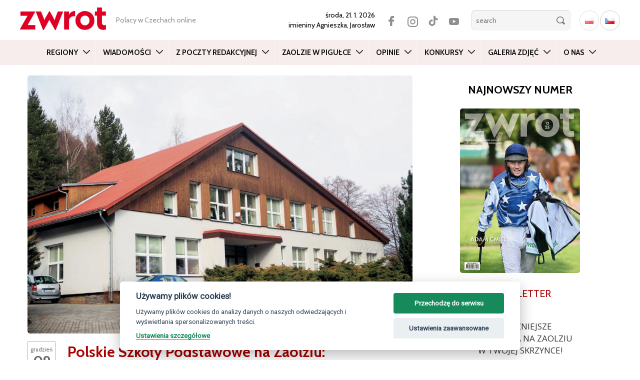

--- FILE ---
content_type: text/html; charset=UTF-8
request_url: https://zwrot.cz/2021/12/polskie-szkoly-podstawowe-na-zaolziu-koszarzyska/
body_size: 20702
content:
<!DOCTYPE html>
<html lang="pl-PL" class="no-js">
<head>
	<meta charset="UTF-8">
	<meta name="viewport" content="width=device-width, initial-scale=1.0">
	<meta name="apple-itunes-app" content="app-id=1138060594" />
	<meta name="google-play-app" content="app-id=cz.ikonion.zwrot">
	<meta name="facebook-domain-verification" content="0h5ltmrxb7h2860f5ohpakscwap533" />
  
	<link rel="profile" href="http://gmpg.org/xfn/11">
	<link rel="pingback" href="https://zwrot.cz/xmlrpc.php">
	<!--[if lt IE 9]>
	<script src="https://zwrot.cz/wp-content/themes/twentyfifteen/js/html5.js"></script>
	<![endif]-->

	<link rel="preconnect" href="https://fonts.googleapis.com">
	<link rel="preconnect" href="https://fonts.gstatic.com" crossorigin>
	<link href="https://fonts.googleapis.com/css2?family=Roboto+Condensed:wght@400;700&display=swap" rel="stylesheet">
	<link href="https://fonts.googleapis.com/css2?family=Open+Sans:wght@300;400;600&display=swap" rel="stylesheet">
	<link href="https://fonts.googleapis.com/css2?family=Cabin:ital,wght@0,400..700;1,400..700&display=swap" rel="stylesheet">

	<!-- --> <link rel="stylesheet" type="text/css" href="https://zwrot.cz/wp-content/themes/twentyfifteen/css/bootstrap.min.css">




	<style type="text/css">

    

.atwi-int-qa-frame{
border: 1px solid #ddd ;
border-radius: 10px;
margin-bottom: 35px;
padding: 1em 2em 0em 2em;
background: #eee;
                 }    

.atwi-int-a-frame{
border-top: 1px solid rgba(150, 150, 150, 1); ;
margin: 1.2em -2em 0 -2em !important;
padding: 1em 2em  !important;
background: #ffffff;
                }                  

.atwi-int-a-frame {

	position: relative;

	background: #ffffff;

}

.atwi-int-a-frame:after, .atwi-int-a-frame:before {

	bottom: 100%;

	left: 20%;

	border: solid transparent;

	content: " ";

	height: 0;

	width: 0;

	position: absolute;

	pointer-events: none;

}



.atwi-int-a-frame:after {

	border-color: rgba(255, 255, 255, 0);

	border-bottom-color: #ffffff;

	border-width: 10px;

	margin-left: -10px;

}

.atwi-int-a-frame:before {

	border-color: rgba(200, 200, 200, 0);

	border-bottom-color: #858585;

	border-width: 11px;

	margin-left: -11px;

}





    </style> 

      

<script>(function(html){html.className = html.className.replace(/\bno-js\b/,'js')})(document.documentElement);</script>
<title>Polskie Szkoły Podstawowe na Zaolziu: Koszarzyska &#8211; zwrot.cz</title>
<meta name='robots' content='max-image-preview:large' />
<link rel="alternate" href="https://zwrot.cz/2021/12/polskie-szkoly-podstawowe-na-zaolziu-koszarzyska/" hreflang="pl" />
<link rel="alternate" href="https://cs.zwrot.cz/2021/12/polske-zakladni-skoly-kosariska/" hreflang="cs" />
<link rel='dns-prefetch' href='//static.addtoany.com' />
<link rel='dns-prefetch' href='//fonts.googleapis.com' />
<link rel="alternate" type="application/rss+xml" title="zwrot.cz &raquo; Kanał z wpisami" href="https://zwrot.cz/feed/" />
<link rel="alternate" type="application/rss+xml" title="zwrot.cz &raquo; Kanał z komentarzami" href="https://zwrot.cz/comments/feed/" />
<link rel="alternate" type="application/rss+xml" title="zwrot.cz &raquo; Polskie Szkoły Podstawowe na Zaolziu: Koszarzyska Kanał z komentarzami" href="https://zwrot.cz/2021/12/polskie-szkoly-podstawowe-na-zaolziu-koszarzyska/feed/" />
<link rel='stylesheet' id='custom-css' href='https://zwrot.cz/wp-content/themes/twentyfifteen/css/custom.css' type='text/css' media='all' />
<link rel='stylesheet' id='eo-leaflet.js-css' href='https://zwrot.cz/wp-content/plugins/event-organiser/lib/leaflet/leaflet.min.css' type='text/css' media='all' />
<style id='eo-leaflet.js-inline-css' type='text/css'>
.leaflet-popup-close-button{box-shadow:none!important;}
</style>
<link rel='stylesheet' id='wp-block-library-css' href='https://zwrot.cz/wp-includes/css/dist/block-library/style.min.css' type='text/css' media='all' />
<link rel='stylesheet' id='classic-theme-styles-css' href='https://zwrot.cz/wp-includes/css/classic-themes.min.css' type='text/css' media='all' />
<style id='global-styles-inline-css' type='text/css'>
body{--wp--preset--color--black: #000000;--wp--preset--color--cyan-bluish-gray: #abb8c3;--wp--preset--color--white: #ffffff;--wp--preset--color--pale-pink: #f78da7;--wp--preset--color--vivid-red: #cf2e2e;--wp--preset--color--luminous-vivid-orange: #ff6900;--wp--preset--color--luminous-vivid-amber: #fcb900;--wp--preset--color--light-green-cyan: #7bdcb5;--wp--preset--color--vivid-green-cyan: #00d084;--wp--preset--color--pale-cyan-blue: #8ed1fc;--wp--preset--color--vivid-cyan-blue: #0693e3;--wp--preset--color--vivid-purple: #9b51e0;--wp--preset--gradient--vivid-cyan-blue-to-vivid-purple: linear-gradient(135deg,rgba(6,147,227,1) 0%,rgb(155,81,224) 100%);--wp--preset--gradient--light-green-cyan-to-vivid-green-cyan: linear-gradient(135deg,rgb(122,220,180) 0%,rgb(0,208,130) 100%);--wp--preset--gradient--luminous-vivid-amber-to-luminous-vivid-orange: linear-gradient(135deg,rgba(252,185,0,1) 0%,rgba(255,105,0,1) 100%);--wp--preset--gradient--luminous-vivid-orange-to-vivid-red: linear-gradient(135deg,rgba(255,105,0,1) 0%,rgb(207,46,46) 100%);--wp--preset--gradient--very-light-gray-to-cyan-bluish-gray: linear-gradient(135deg,rgb(238,238,238) 0%,rgb(169,184,195) 100%);--wp--preset--gradient--cool-to-warm-spectrum: linear-gradient(135deg,rgb(74,234,220) 0%,rgb(151,120,209) 20%,rgb(207,42,186) 40%,rgb(238,44,130) 60%,rgb(251,105,98) 80%,rgb(254,248,76) 100%);--wp--preset--gradient--blush-light-purple: linear-gradient(135deg,rgb(255,206,236) 0%,rgb(152,150,240) 100%);--wp--preset--gradient--blush-bordeaux: linear-gradient(135deg,rgb(254,205,165) 0%,rgb(254,45,45) 50%,rgb(107,0,62) 100%);--wp--preset--gradient--luminous-dusk: linear-gradient(135deg,rgb(255,203,112) 0%,rgb(199,81,192) 50%,rgb(65,88,208) 100%);--wp--preset--gradient--pale-ocean: linear-gradient(135deg,rgb(255,245,203) 0%,rgb(182,227,212) 50%,rgb(51,167,181) 100%);--wp--preset--gradient--electric-grass: linear-gradient(135deg,rgb(202,248,128) 0%,rgb(113,206,126) 100%);--wp--preset--gradient--midnight: linear-gradient(135deg,rgb(2,3,129) 0%,rgb(40,116,252) 100%);--wp--preset--duotone--dark-grayscale: url('#wp-duotone-dark-grayscale');--wp--preset--duotone--grayscale: url('#wp-duotone-grayscale');--wp--preset--duotone--purple-yellow: url('#wp-duotone-purple-yellow');--wp--preset--duotone--blue-red: url('#wp-duotone-blue-red');--wp--preset--duotone--midnight: url('#wp-duotone-midnight');--wp--preset--duotone--magenta-yellow: url('#wp-duotone-magenta-yellow');--wp--preset--duotone--purple-green: url('#wp-duotone-purple-green');--wp--preset--duotone--blue-orange: url('#wp-duotone-blue-orange');--wp--preset--font-size--small: 13px;--wp--preset--font-size--medium: 20px;--wp--preset--font-size--large: 36px;--wp--preset--font-size--x-large: 42px;--wp--preset--spacing--20: 0.44rem;--wp--preset--spacing--30: 0.67rem;--wp--preset--spacing--40: 1rem;--wp--preset--spacing--50: 1.5rem;--wp--preset--spacing--60: 2.25rem;--wp--preset--spacing--70: 3.38rem;--wp--preset--spacing--80: 5.06rem;}:where(.is-layout-flex){gap: 0.5em;}body .is-layout-flow > .alignleft{float: left;margin-inline-start: 0;margin-inline-end: 2em;}body .is-layout-flow > .alignright{float: right;margin-inline-start: 2em;margin-inline-end: 0;}body .is-layout-flow > .aligncenter{margin-left: auto !important;margin-right: auto !important;}body .is-layout-constrained > .alignleft{float: left;margin-inline-start: 0;margin-inline-end: 2em;}body .is-layout-constrained > .alignright{float: right;margin-inline-start: 2em;margin-inline-end: 0;}body .is-layout-constrained > .aligncenter{margin-left: auto !important;margin-right: auto !important;}body .is-layout-constrained > :where(:not(.alignleft):not(.alignright):not(.alignfull)){max-width: var(--wp--style--global--content-size);margin-left: auto !important;margin-right: auto !important;}body .is-layout-constrained > .alignwide{max-width: var(--wp--style--global--wide-size);}body .is-layout-flex{display: flex;}body .is-layout-flex{flex-wrap: wrap;align-items: center;}body .is-layout-flex > *{margin: 0;}:where(.wp-block-columns.is-layout-flex){gap: 2em;}.has-black-color{color: var(--wp--preset--color--black) !important;}.has-cyan-bluish-gray-color{color: var(--wp--preset--color--cyan-bluish-gray) !important;}.has-white-color{color: var(--wp--preset--color--white) !important;}.has-pale-pink-color{color: var(--wp--preset--color--pale-pink) !important;}.has-vivid-red-color{color: var(--wp--preset--color--vivid-red) !important;}.has-luminous-vivid-orange-color{color: var(--wp--preset--color--luminous-vivid-orange) !important;}.has-luminous-vivid-amber-color{color: var(--wp--preset--color--luminous-vivid-amber) !important;}.has-light-green-cyan-color{color: var(--wp--preset--color--light-green-cyan) !important;}.has-vivid-green-cyan-color{color: var(--wp--preset--color--vivid-green-cyan) !important;}.has-pale-cyan-blue-color{color: var(--wp--preset--color--pale-cyan-blue) !important;}.has-vivid-cyan-blue-color{color: var(--wp--preset--color--vivid-cyan-blue) !important;}.has-vivid-purple-color{color: var(--wp--preset--color--vivid-purple) !important;}.has-black-background-color{background-color: var(--wp--preset--color--black) !important;}.has-cyan-bluish-gray-background-color{background-color: var(--wp--preset--color--cyan-bluish-gray) !important;}.has-white-background-color{background-color: var(--wp--preset--color--white) !important;}.has-pale-pink-background-color{background-color: var(--wp--preset--color--pale-pink) !important;}.has-vivid-red-background-color{background-color: var(--wp--preset--color--vivid-red) !important;}.has-luminous-vivid-orange-background-color{background-color: var(--wp--preset--color--luminous-vivid-orange) !important;}.has-luminous-vivid-amber-background-color{background-color: var(--wp--preset--color--luminous-vivid-amber) !important;}.has-light-green-cyan-background-color{background-color: var(--wp--preset--color--light-green-cyan) !important;}.has-vivid-green-cyan-background-color{background-color: var(--wp--preset--color--vivid-green-cyan) !important;}.has-pale-cyan-blue-background-color{background-color: var(--wp--preset--color--pale-cyan-blue) !important;}.has-vivid-cyan-blue-background-color{background-color: var(--wp--preset--color--vivid-cyan-blue) !important;}.has-vivid-purple-background-color{background-color: var(--wp--preset--color--vivid-purple) !important;}.has-black-border-color{border-color: var(--wp--preset--color--black) !important;}.has-cyan-bluish-gray-border-color{border-color: var(--wp--preset--color--cyan-bluish-gray) !important;}.has-white-border-color{border-color: var(--wp--preset--color--white) !important;}.has-pale-pink-border-color{border-color: var(--wp--preset--color--pale-pink) !important;}.has-vivid-red-border-color{border-color: var(--wp--preset--color--vivid-red) !important;}.has-luminous-vivid-orange-border-color{border-color: var(--wp--preset--color--luminous-vivid-orange) !important;}.has-luminous-vivid-amber-border-color{border-color: var(--wp--preset--color--luminous-vivid-amber) !important;}.has-light-green-cyan-border-color{border-color: var(--wp--preset--color--light-green-cyan) !important;}.has-vivid-green-cyan-border-color{border-color: var(--wp--preset--color--vivid-green-cyan) !important;}.has-pale-cyan-blue-border-color{border-color: var(--wp--preset--color--pale-cyan-blue) !important;}.has-vivid-cyan-blue-border-color{border-color: var(--wp--preset--color--vivid-cyan-blue) !important;}.has-vivid-purple-border-color{border-color: var(--wp--preset--color--vivid-purple) !important;}.has-vivid-cyan-blue-to-vivid-purple-gradient-background{background: var(--wp--preset--gradient--vivid-cyan-blue-to-vivid-purple) !important;}.has-light-green-cyan-to-vivid-green-cyan-gradient-background{background: var(--wp--preset--gradient--light-green-cyan-to-vivid-green-cyan) !important;}.has-luminous-vivid-amber-to-luminous-vivid-orange-gradient-background{background: var(--wp--preset--gradient--luminous-vivid-amber-to-luminous-vivid-orange) !important;}.has-luminous-vivid-orange-to-vivid-red-gradient-background{background: var(--wp--preset--gradient--luminous-vivid-orange-to-vivid-red) !important;}.has-very-light-gray-to-cyan-bluish-gray-gradient-background{background: var(--wp--preset--gradient--very-light-gray-to-cyan-bluish-gray) !important;}.has-cool-to-warm-spectrum-gradient-background{background: var(--wp--preset--gradient--cool-to-warm-spectrum) !important;}.has-blush-light-purple-gradient-background{background: var(--wp--preset--gradient--blush-light-purple) !important;}.has-blush-bordeaux-gradient-background{background: var(--wp--preset--gradient--blush-bordeaux) !important;}.has-luminous-dusk-gradient-background{background: var(--wp--preset--gradient--luminous-dusk) !important;}.has-pale-ocean-gradient-background{background: var(--wp--preset--gradient--pale-ocean) !important;}.has-electric-grass-gradient-background{background: var(--wp--preset--gradient--electric-grass) !important;}.has-midnight-gradient-background{background: var(--wp--preset--gradient--midnight) !important;}.has-small-font-size{font-size: var(--wp--preset--font-size--small) !important;}.has-medium-font-size{font-size: var(--wp--preset--font-size--medium) !important;}.has-large-font-size{font-size: var(--wp--preset--font-size--large) !important;}.has-x-large-font-size{font-size: var(--wp--preset--font-size--x-large) !important;}
.wp-block-navigation a:where(:not(.wp-element-button)){color: inherit;}
:where(.wp-block-columns.is-layout-flex){gap: 2em;}
.wp-block-pullquote{font-size: 1.5em;line-height: 1.6;}
</style>
<link rel='stylesheet' id='atwi-style-css' href='https://zwrot.cz/wp-content/plugins/atwi-interview/css/atwi-style.css' type='text/css' media='all' />
<link rel='stylesheet' id='awesome-weather-css' href='https://zwrot.cz/wp-content/plugins/awesome-weather/awesome-weather.css' type='text/css' media='all' />
<style id='awesome-weather-inline-css' type='text/css'>
.awesome-weather-wrap { font-family: 'Open Sans', sans-serif; font-weight: 400; font-size: 14px; line-height: 14px; }
</style>
<link rel='stylesheet' id='opensans-googlefont-css' href='//fonts.googleapis.com/css?family=Open+Sans%3A400' type='text/css' media='all' />
<link rel='stylesheet' id='contact-form-7-css' href='https://zwrot.cz/wp-content/plugins/contact-form-7/includes/css/styles.css' type='text/css' media='all' />
<link rel='stylesheet' id='wp-pagenavi-css' href='https://zwrot.cz/wp-content/plugins/wp-pagenavi/pagenavi-css.css' type='text/css' media='all' />
<link rel='stylesheet' id='blueimp-css' href='https://zwrot.cz/wp-content/plugins/creactive-blueimp-gallery/assets/css/blueimp-gallery.min.css' type='text/css' media='screen' />
<link rel='stylesheet' id='wordpress-popular-posts-css-css' href='https://zwrot.cz/wp-content/plugins/wordpress-popular-posts/assets/css/wpp.css' type='text/css' media='all' />
<link rel='stylesheet' id='genericons-css' href='https://zwrot.cz/wp-content/themes/twentyfifteen/genericons/genericons.css' type='text/css' media='all' />
<link rel='stylesheet' id='addtoany-css' href='https://zwrot.cz/wp-content/plugins/add-to-any/addtoany.min.css' type='text/css' media='all' />
<script type='text/javascript' id='addtoany-core-js-before'>
window.a2a_config=window.a2a_config||{};a2a_config.callbacks=[];a2a_config.overlays=[];a2a_config.templates={};a2a_localize = {
	Share: "Share",
	Save: "Save",
	Subscribe: "Subscribe",
	Email: "Email",
	Bookmark: "Bookmark",
	ShowAll: "Show all",
	ShowLess: "Show less",
	FindServices: "Find service(s)",
	FindAnyServiceToAddTo: "Instantly find any service to add to",
	PoweredBy: "Powered by",
	ShareViaEmail: "Share via email",
	SubscribeViaEmail: "Subscribe via email",
	BookmarkInYourBrowser: "Bookmark in your browser",
	BookmarkInstructions: "Press Ctrl+D or \u2318+D to bookmark this page",
	AddToYourFavorites: "Add to your favorites",
	SendFromWebOrProgram: "Send from any email address or email program",
	EmailProgram: "Email program",
	More: "More&#8230;",
	ThanksForSharing: "Thanks for sharing!",
	ThanksForFollowing: "Thanks for following!"
};
</script>
<script type='text/javascript' async src='https://static.addtoany.com/menu/page.js' id='addtoany-core-js'></script>
<script type='text/javascript' src='https://zwrot.cz/wp-includes/js/jquery/jquery.min.js' id='jquery-core-js'></script>
<script type='text/javascript' src='https://zwrot.cz/wp-includes/js/jquery/jquery-migrate.min.js' id='jquery-migrate-js'></script>
<script type='text/javascript' async src='https://zwrot.cz/wp-content/plugins/add-to-any/addtoany.min.js' id='addtoany-jquery-js'></script>
<script type='application/json' id='wpp-json'>
{"sampling_active":0,"sampling_rate":100,"ajax_url":"https:\/\/zwrot.cz\/wp-json\/wordpress-popular-posts\/v1\/popular-posts","api_url":"https:\/\/zwrot.cz\/wp-json\/wordpress-popular-posts","ID":233051,"token":"430629df28","lang":"pl","debug":0}
</script>
<script type='text/javascript' src='https://zwrot.cz/wp-content/plugins/wordpress-popular-posts/assets/js/wpp.min.js' id='wpp-js-js'></script>
<link rel="https://api.w.org/" href="https://zwrot.cz/wp-json/" /><link rel="alternate" type="application/json" href="https://zwrot.cz/wp-json/wp/v2/posts/233051" /><link rel="EditURI" type="application/rsd+xml" title="RSD" href="https://zwrot.cz/xmlrpc.php?rsd" />
<link rel="wlwmanifest" type="application/wlwmanifest+xml" href="https://zwrot.cz/wp-includes/wlwmanifest.xml" />

<link rel="canonical" href="https://zwrot.cz/2021/12/polskie-szkoly-podstawowe-na-zaolziu-koszarzyska/" />
<link rel='shortlink' href='https://zwrot.cz/?p=233051' />
<link rel="alternate" type="application/json+oembed" href="https://zwrot.cz/wp-json/oembed/1.0/embed?url=https%3A%2F%2Fzwrot.cz%2F2021%2F12%2Fpolskie-szkoly-podstawowe-na-zaolziu-koszarzyska%2F" />
<link rel="alternate" type="text/xml+oembed" href="https://zwrot.cz/wp-json/oembed/1.0/embed?url=https%3A%2F%2Fzwrot.cz%2F2021%2F12%2Fpolskie-szkoly-podstawowe-na-zaolziu-koszarzyska%2F&#038;format=xml" />
<script type="text/javascript">
(function(url){
	if(/(?:Chrome\/26\.0\.1410\.63 Safari\/537\.31|WordfenceTestMonBot)/.test(navigator.userAgent)){ return; }
	var addEvent = function(evt, handler) {
		if (window.addEventListener) {
			document.addEventListener(evt, handler, false);
		} else if (window.attachEvent) {
			document.attachEvent('on' + evt, handler);
		}
	};
	var removeEvent = function(evt, handler) {
		if (window.removeEventListener) {
			document.removeEventListener(evt, handler, false);
		} else if (window.detachEvent) {
			document.detachEvent('on' + evt, handler);
		}
	};
	var evts = 'contextmenu dblclick drag dragend dragenter dragleave dragover dragstart drop keydown keypress keyup mousedown mousemove mouseout mouseover mouseup mousewheel scroll'.split(' ');
	var logHuman = function() {
		if (window.wfLogHumanRan) { return; }
		window.wfLogHumanRan = true;
		var wfscr = document.createElement('script');
		wfscr.type = 'text/javascript';
		wfscr.async = true;
		wfscr.src = url + '&r=' + Math.random();
		(document.getElementsByTagName('head')[0]||document.getElementsByTagName('body')[0]).appendChild(wfscr);
		for (var i = 0; i < evts.length; i++) {
			removeEvent(evts[i], logHuman);
		}
	};
	for (var i = 0; i < evts.length; i++) {
		addEvent(evts[i], logHuman);
	}
})('//zwrot.cz/?wordfence_lh=1&hid=6C8A5FE3F20AD4591A27E458174957F0');
</script>            <style id="wpp-loading-animation-styles">@-webkit-keyframes bgslide{from{background-position-x:0}to{background-position-x:-200%}}@keyframes bgslide{from{background-position-x:0}to{background-position-x:-200%}}.wpp-widget-placeholder,.wpp-widget-block-placeholder{margin:0 auto;width:60px;height:3px;background:#dd3737;background:linear-gradient(90deg,#dd3737 0%,#571313 10%,#dd3737 100%);background-size:200% auto;border-radius:3px;-webkit-animation:bgslide 1s infinite linear;animation:bgslide 1s infinite linear}</style>
            
		
	<meta property="og:image" content="https://zwrot.cz/wp-content/uploads/2021/10/Nawsie.jpg">							





<!--  Begin header -->

<!-- GA PL -->

  	<!-- Global site tag (gtag.js) - Google Analytics  UA-45090902-1 -->
  	<script async src="https://www.googletagmanager.com/gtag/js?id=UA-45090902-1" type="text/plain" data-cookiecategory="analytics"></script>
  	<script type="text/plain" data-cookiecategory="analytics">
  	  window.dataLayer = window.dataLayer || [];
  	  function gtag(){dataLayer.push(arguments);}
  	  gtag('js', new Date());
  	
  	  gtag('config', 'UA-45090902-1');
  	  gtag('config', 'G-BC5LYBDH2E');
  	</script>




<script async src="https://pagead2.googlesyndication.com/pagead/js/adsbygoogle.js" type="text/plain" data-cookiecategory="targeting"></script>
<script type="text/plain" data-cookiecategory="targeting">
(adsbygoogle = window.adsbygoogle || []).push({
google_ad_client: "ca-pub-7570233432385340",
enable_page_level_ads: true
});
</script>


</head>




<body class="post-template-default single single-post postid-233051 single-format-standard" >

<div itemscope itemtype="https://schema.org/WebSite">
    <meta itemprop="url" content="https://zwrot.cz/"/>
    <meta itemprop="name" content="ZWROT"/>
	<meta itemprop="issn" content="0139-6277" />
  </div>






	<header id="header">
		<div class="container">	
			<div class="row tophead">
			
		    <div class="logo">
		    	<a href="https://zwrot.cz/" title="Miesięcznik Polskiego Związku Kulturalno-Oświatowego w Republice Czeskiej"><img src="https://zwrot.cz/wp-content/themes/twentyfifteen/images/logotype.png" alt="Miesięcznik Polskiego Związku Kulturalno-Oświatowego w Republice Czeskiej" class="img-responsive" /></a>
		    </div>

		    
		    <div class="motto hidden-xs hidden-sm hidden-md">
		    	<span>
				   Polacy w Czechach online		    	</span>
		    </div>

		
		    <div class="search">

		    	<span class="date">
					<strong>środa, 21. 1. 2026 </strong> 
 			        <br> imieniny  
					 <strong>Agnieszka, Jarosław</strong> 
				</span>

			<div  class="lang">
								<ul class="langwsitch">	<li class="lang-item lang-item-8845 lang-item-pl current-lang lang-item-first"><a  lang="pl-PL" hreflang="pl-PL" href="https://zwrot.cz/2021/12/polskie-szkoly-podstawowe-na-zaolziu-koszarzyska/"><img src="[data-uri]" alt="Polski" width="16" height="11" style="width: 16px; height: 11px;" /></a></li>
	<li class="lang-item lang-item-17607 lang-item-cs"><a  lang="cs-CZ" hreflang="cs-CZ" href="https://cs.zwrot.cz/2021/12/polske-zakladni-skoly-kosariska/"><img src="[data-uri]" alt="Čeština" width="16" height="11" style="width: 16px; height: 11px;" /></a></li>
</ul>
			</div>

        	<div class="social">
					<a href="https://www.facebook.com/zwrot.cz" class="facebook" target="_blank"></a>
					<a href="https://www.instagram.com/zwrot_cz/" class="twitter" target="_blank"></a>
					<a href="https://www.tiktok.com/@zwrot_cz" class="tiktok" target="_blank"></a> 
					<a href="https://www.youtube.com/channel/UC4ZpGtOu3BljB-JQzl5W_IQ" class="youtube" target="_blank"></a>
			</div>

			<form class="searchbox" id="search-hide" role="search" method="get" action="https://zwrot.cz/">
					<div>
						<input type="search" name="s" id="search" placeholder="search"  />
						<input type="submit" class="button" value="" />
					</div>
			</form>		
			
			<span class="button-lupa" data-target="#navbarCollapse" data-toggle="collapse" ></span>

		    </div>

		    
			</div>
			</div>

		    <!-- <div class="break"></div>   -->


			<div class="container-fluid">	

			<div class="row">
			
				<div class="col-nav"> <!-- col-md-12  -->

					<nav role="navigation" class="navbar navbar-default">

					

						<div class="navbar-header">

							<button type="button" data-target="#navbarCollapse" data-toggle="collapse" class="navbar-toggle collapsed">

								<!-- <span class="sr-only"> Menu</span> -->

								<span class="icon-bar"></span>

								<span class="icon-bar"></span>

								<span class="icon-bar"></span>

							</button>

						</div>	
			
						
						

			            <div id="navbarCollapse" class="collapse navbar-collapse navbar-ex1-collapse"><ul id="menu-main-menu" class="nav navbar-nav"><li id="menu-item-43985" class="menu-item menu-item-type-taxonomy menu-item-object-category menu-item-has-children menu-item-43985 dropdown"><a title="Regiony" href="https://zwrot.cz/category/regiony/" class="dropdown-toggle" data-toggle="dropdown" data-target="https://zwrot.cz/category/regiony/">Regiony </a>
<ul class=" dropdown-menu">
	<li id="menu-item-43986" class="menu-item menu-item-type-taxonomy menu-item-object-category menu-item-43986"><a title="Bogumiński" href="https://zwrot.cz/category/regiony/boguminski/">Bogumiński</a></li>
	<li id="menu-item-43987" class="menu-item menu-item-type-taxonomy menu-item-object-category menu-item-43987"><a title="Brno" href="https://zwrot.cz/category/regiony/brno-pl/">Brno</a></li>
	<li id="menu-item-43988" class="menu-item menu-item-type-taxonomy menu-item-object-category menu-item-43988"><a title="Bystrzycki" href="https://zwrot.cz/category/regiony/bystrzycki/">Bystrzycki</a></li>
	<li id="menu-item-43989" class="menu-item menu-item-type-taxonomy menu-item-object-category menu-item-43989"><a title="Czeskocieszyński" href="https://zwrot.cz/category/regiony/czeskocieszynski/">Czeskocieszyński</a></li>
	<li id="menu-item-43990" class="menu-item menu-item-type-taxonomy menu-item-object-category menu-item-43990"><a title="Gnojnicki" href="https://zwrot.cz/category/regiony/gnojnicki/">Gnojnicki</a></li>
	<li id="menu-item-43991" class="menu-item menu-item-type-taxonomy menu-item-object-category menu-item-43991"><a title="Hawierzowski" href="https://zwrot.cz/category/regiony/hawierzowski/">Hawierzowski</a></li>
	<li id="menu-item-43992" class="menu-item menu-item-type-taxonomy menu-item-object-category menu-item-43992"><a title="Jabłonkowski" href="https://zwrot.cz/category/regiony/jablonkowski/">Jabłonkowski</a></li>
	<li id="menu-item-43993" class="menu-item menu-item-type-taxonomy menu-item-object-category menu-item-43993"><a title="Karwiński" href="https://zwrot.cz/category/regiony/karwinski/">Karwiński</a></li>
	<li id="menu-item-43994" class="menu-item menu-item-type-taxonomy menu-item-object-category menu-item-43994"><a title="Orłowski" href="https://zwrot.cz/category/regiony/orlowski/">Orłowski</a></li>
	<li id="menu-item-43995" class="menu-item menu-item-type-taxonomy menu-item-object-category menu-item-43995"><a title="Praga" href="https://zwrot.cz/category/regiony/praga-pl/">Praga</a></li>
	<li id="menu-item-43996" class="menu-item menu-item-type-taxonomy menu-item-object-category menu-item-43996"><a title="Suski" href="https://zwrot.cz/category/regiony/suski/">Suski</a></li>
	<li id="menu-item-43997" class="menu-item menu-item-type-taxonomy menu-item-object-category menu-item-43997"><a title="Trzyniecki" href="https://zwrot.cz/category/regiony/trzyniecki/">Trzyniecki</a></li>
	<li id="menu-item-43998" class="menu-item menu-item-type-taxonomy menu-item-object-category menu-item-43998"><a title="Za Olzą" href="https://zwrot.cz/category/regiony/zaolza/">Za Olzą</a></li>
</ul>
</li>
<li id="menu-item-43999" class="menu-item menu-item-type-taxonomy menu-item-object-category menu-item-has-children menu-item-43999 dropdown"><a title="Wiadomości" href="https://zwrot.cz/category/wiadomosci-pl/" class="dropdown-toggle" data-toggle="dropdown" data-target="https://zwrot.cz/category/wiadomosci-pl/">Wiadomości </a>
<ul class=" dropdown-menu">
	<li id="menu-item-44000" class="menu-item menu-item-type-taxonomy menu-item-object-category menu-item-44000"><a title="Kultura" href="https://zwrot.cz/category/wiadomosci-pl/kultura-pl/">Kultura</a></li>
	<li id="menu-item-44001" class="menu-item menu-item-type-taxonomy menu-item-object-category menu-item-44001"><a title="Polska" href="https://zwrot.cz/category/wiadomosci-pl/polska-pl/">Polska</a></li>
	<li id="menu-item-44002" class="menu-item menu-item-type-taxonomy menu-item-object-category menu-item-44002"><a title="Przepisy" href="https://zwrot.cz/category/wiadomosci-pl/przepisy-pl/">Przepisy</a></li>
	<li id="menu-item-44003" class="menu-item menu-item-type-taxonomy menu-item-object-category menu-item-44003"><a title="Region" href="https://zwrot.cz/category/wiadomosci-pl/region-pl/">Region</a></li>
	<li id="menu-item-44004" class="menu-item menu-item-type-taxonomy menu-item-object-category menu-item-44004"><a title="Sport" href="https://zwrot.cz/category/wiadomosci-pl/sport-pl/">Sport</a></li>
	<li id="menu-item-44005" class="menu-item menu-item-type-taxonomy menu-item-object-category menu-item-44005"><a title="Szkolnictwo" href="https://zwrot.cz/category/wiadomosci-pl/szkolnictwo-pl/">Szkolnictwo</a></li>
</ul>
</li>
<li id="menu-item-158895" class="menu-item menu-item-type-taxonomy menu-item-object-category menu-item-158895"><a title="Z poczty redakcyjnej" href="https://zwrot.cz/category/z-poczty-redakcyjnej/">Z poczty redakcyjnej</a></li>
<li id="menu-item-312147" class="menu-item menu-item-type-post_type menu-item-object-page menu-item-has-children menu-item-312147 dropdown"><a title="Zaolzie w pigułce" href="https://zwrot.cz/zaolzie-w-pigulce/" class="dropdown-toggle" data-toggle="dropdown" data-target="https://zwrot.cz/zaolzie-w-pigulce/">Zaolzie w pigułce </a>
<ul class=" dropdown-menu">
	<li id="menu-item-238299" class="menu-item menu-item-type-taxonomy menu-item-object-category current-post-ancestor current-menu-parent current-post-parent menu-item-238299"><a title="Szkoły polskie" href="https://zwrot.cz/category/szkoly-polskie/">Szkoły polskie</a></li>
	<li id="menu-item-312148" class="menu-item menu-item-type-taxonomy menu-item-object-category menu-item-312148"><a title="Izby pamięci i ekspozycje" href="https://zwrot.cz/category/izby-pamieci-i-ekspozycje/">Izby pamięci i ekspozycje</a></li>
</ul>
</li>
<li id="menu-item-43984" class="menu-item menu-item-type-taxonomy menu-item-object-category menu-item-has-children menu-item-43984 dropdown"><a title="Opinie" href="https://zwrot.cz/category/opinie/" class="dropdown-toggle" data-toggle="dropdown" data-target="https://zwrot.cz/category/opinie/">Opinie </a>
<ul class=" dropdown-menu">
	<li id="menu-item-44007" class="menu-item menu-item-type-taxonomy menu-item-object-category menu-item-44007"><a title="Blogi" href="https://zwrot.cz/category/opinie/blogi/">Blogi</a></li>
	<li id="menu-item-44008" class="menu-item menu-item-type-taxonomy menu-item-object-category menu-item-44008"><a title="Felietony" href="https://zwrot.cz/category/opinie/felietony/">Felietony</a></li>
</ul>
</li>
<li id="menu-item-43983" class="menu-item menu-item-type-taxonomy menu-item-object-category menu-item-43983"><a title="Konkursy" href="https://zwrot.cz/category/konkursy-pl/">Konkursy</a></li>
<li id="menu-item-158916" class="menu-item menu-item-type-taxonomy menu-item-object-category menu-item-158916"><a title="Galeria zdjęć" href="https://zwrot.cz/category/galeria-zdjec/">Galeria zdjęć</a></li>
<li id="menu-item-44011" class="menu-item menu-item-type-post_type menu-item-object-page menu-item-has-children menu-item-44011 dropdown"><a title="O nas" href="https://zwrot.cz/redakcja/" class="dropdown-toggle" data-toggle="dropdown" data-target="https://zwrot.cz/redakcja/">O nas </a>
<ul class=" dropdown-menu">
	<li id="menu-item-44012" class="menu-item menu-item-type-post_type menu-item-object-page menu-item-44012"><a title="Redakcja" href="https://zwrot.cz/redakcja/">Redakcja</a></li>
	<li id="menu-item-44013" class="menu-item menu-item-type-post_type menu-item-object-page menu-item-44013"><a title="Historia pisma" href="https://zwrot.cz/historia-pisma/">Historia pisma</a></li>
	<li id="menu-item-44017" class="menu-item menu-item-type-post_type menu-item-object-page menu-item-44017"><a title="Prenumerata" href="https://zwrot.cz/prenumerata/">Prenumerata</a></li>
	<li id="menu-item-44015" class="menu-item menu-item-type-post_type menu-item-object-page menu-item-44015"><a title="Regulaminy" href="https://zwrot.cz/regulaminy/">Regulaminy</a></li>
	<li id="menu-item-44014" class="menu-item menu-item-type-post_type menu-item-object-page menu-item-44014"><a title="Kontakt" href="https://zwrot.cz/kontakt/">Kontakt</a></li>
	<li id="menu-item-44016" class="menu-item menu-item-type-post_type menu-item-object-page menu-item-44016"><a title="Archiwum" href="https://zwrot.cz/archiwum/">Archiwum</a></li>
</ul>
</li>
</ul></div>					<div class="social">
						<a href="https://www.facebook.com/zwrot.cz" class="facebook" target="_blank"></a>
						<a href="https://www.instagram.com/zwrot_cz/" class="twitter" target="_blank"></a>
						<a href="https://www.tiktok.com/@zwrot_cz" class="tiktok" target="_blank"></a> 
						<a href="https://www.youtube.com/channel/UC4ZpGtOu3BljB-JQzl5W_IQ" class="youtube" target="_blank"></a>
					</div>

					<form class="searchbox search" role="search" method="get" action="https://zwrot.cz/">
						<div>
							<input type="search" name="s" id="" placeholder="search"  />
							<input type="submit" class="button" value="" />
						</div>
					</form>				


					</nav>



				</div>

			


				<div class="col-md-12">






            <style type="text/css">

            <!--

             marquee { font-size: 0.9em; font-weight: bold; padding: 4px ;}

             marquee a{color: white; text-decoration: none;}

             marquee a:hover, marquee a:visited {color: #ccc; text-decoration: none;}             

            //-->

            </style>            



            	

				</div>




				</div>	  
		</div>

	</header>


	

	<div class="break"></div>	


<section id="intro" class="sekce">
	<div class="container">  

		<div class="col-md-8 article-detail">

			<div itemscope itemtype="https://schema.org/NewsArticle">
	<meta property="url" content="https://zwrot.cz/2021/12/polskie-szkoly-podstawowe-na-zaolziu-koszarzyska/">


<div class="articles" >
	<div class="col-sm-12 main-article">
		<a href="https://zwrot.cz/2021/12/polskie-szkoly-podstawowe-na-zaolziu-koszarzyska/" title="Polskie Szkoły Podstawowe na Zaolziu: Koszarzyska">
							
				<img src="https://zwrot.cz/wp-content/uploads/2021/10/Nawsie.jpg" alt="Polskie Szkoły Podstawowe na Zaolziu: Koszarzyska" class="img-responsive"  itemprop="image" />
						<div class="detail-meta">
				<span class="date">grudzień<strong>09</strong>2021</span>
				<meta itemprop="datePublished" content="2021-12-09T19:59:41+01:00">
				<h1  itemprop="name">Polskie Szkoły Podstawowe na Zaolziu: Koszarzyska</h1>
				<meta itemprop="headline" content="Szkoła Podstawowa i Przedszkole z Polskim Językiem Nauczania w Koszarzyskach, 739 81 Koszarzyska 70 gill@zskosariska.cz Tel.: 558 362 832 www.zskosariska.cz Liczba uczniów: 21 Liczba klas: 2 Godziny otwarcia świetlicy szkolnej: 6:30-7:45, 11:40-16:00 W szkole są dwie klasy, w których uczy się pięć roczników dzieci. Niska liczba uczniów pozwala na indywidualizację nauczania z zastosowaniem nowoczesnych metod &hellip; Czytaj dalej Polskie Szkoły Podstawowe na Zaolziu: Koszarzyska ">
			</div>
		</a>

	</div>
</div>	


<div class="col-sm-12">
	<div class="col-sm-12 main-article-content"  >
		
				<ul class="langwsitch">	<li class="lang-item lang-item-17607 lang-item-cs lang-item-first"><a  lang="cs-CZ" hreflang="cs-CZ" href="https://cs.zwrot.cz/2021/12/polske-zakladni-skoly-kosariska/"><img src="[data-uri]" alt="Čeština" width="16" height="11" style="width: 16px; height: 11px;" /><span style="margin-left:0.3em;">Čeština</span></a></li>
</ul>


		<p  itemprop="author" itemscope itemtype="https://schema.org/Person">
			<a class="author-link"  href="https://zwrot.cz/author/kasia/" rel="author" itemprop="url" >
				<img src="https://secure.gravatar.com/avatar/147bd567a28fb0ddf4929f69c3c1f2f4?s=96&d=mm&r=g" alt="red" style="display: inline-block;margin-right:10px;margin-bottom: 10px;margin-top: -0.75em;height: 80px;float: left;width: 80px;">
				<span itemprop="name">red</span>
			</a>
			<br>
			</a>
			<br><br>
		</p>
	
		<div itemprop="articleBody">
			<div class="addtoany_share_save_container addtoany_content addtoany_content_top"><div class="a2a_kit a2a_kit_size_32 addtoany_list" data-a2a-url="https://zwrot.cz/2021/12/polskie-szkoly-podstawowe-na-zaolziu-koszarzyska/" data-a2a-title="Polskie Szkoły Podstawowe na Zaolziu: Koszarzyska"><a class="a2a_button_facebook" href="https://www.addtoany.com/add_to/facebook?linkurl=https%3A%2F%2Fzwrot.cz%2F2021%2F12%2Fpolskie-szkoly-podstawowe-na-zaolziu-koszarzyska%2F&amp;linkname=Polskie%20Szko%C5%82y%20Podstawowe%20na%20Zaolziu%3A%20Koszarzyska" title="Facebook" rel="nofollow noopener" target="_blank"></a><a class="a2a_button_twitter" href="https://www.addtoany.com/add_to/twitter?linkurl=https%3A%2F%2Fzwrot.cz%2F2021%2F12%2Fpolskie-szkoly-podstawowe-na-zaolziu-koszarzyska%2F&amp;linkname=Polskie%20Szko%C5%82y%20Podstawowe%20na%20Zaolziu%3A%20Koszarzyska" title="Twitter" rel="nofollow noopener" target="_blank"></a><a class="a2a_button_email" href="https://www.addtoany.com/add_to/email?linkurl=https%3A%2F%2Fzwrot.cz%2F2021%2F12%2Fpolskie-szkoly-podstawowe-na-zaolziu-koszarzyska%2F&amp;linkname=Polskie%20Szko%C5%82y%20Podstawowe%20na%20Zaolziu%3A%20Koszarzyska" title="Email" rel="nofollow noopener" target="_blank"></a><a class="a2a_dd addtoany_share_save addtoany_share" href="https://www.addtoany.com/share"></a></div></div>
<p style="background-color:#085582;color:#e9d2b5" class="has-text-color has-background">Szkoła Podstawowa i Przedszkole z Polskim Językiem Nauczania w Koszarzyskach, 739 81 Koszarzyska 70 <br>gill@zskosariska.cz Tel.: 558 362 832 www.zskosariska.cz <br>Liczba uczniów: 21 Liczba klas: 2 <br>Godziny otwarcia świetlicy szkolnej: 6:30-7:45, 11:40-16:00</p>



<p>W szkole są dwie klasy, w których uczy się pięć roczników dzieci. <br>Niska liczba uczniów pozwala na indywidualizację nauczania z zastosowaniem nowoczesnych metod i form pracy. </p>



<p>Czytania uczymy metodą SFUMATO, w pierwszej klasie uczymy matematykę wg prof. Hejnego, wykorzystujemy elementy pedagogiki Montessori, prowadzimy nauczanie poprzez przeżycie i zabawę, nauczanie projektowe.</p>



<p>W związku z bardzo atrakcyjną lokalizacją szkoły nasze działania edukacyjne podążają też w kierunku proekologicznym (udział w projekcie Recyklozabawa), staramy się uczulić naszych podopiecznych na najważniejsze problemy globalne (udział w projekcie Global <br>Schools), promujemy też zdrowy sposób życia i profilaktykę (udział w wielu projektach). </p>



<p>Niemniej ważny jest dla nas rozwój językowy uczniów. Nasze dzieci oprócz obowiązkowych trzech lekcji mają jeszcze dodatkową lekcję języka angielskie go (3+1 godziny tygodniowo). O bardzo dobrym poziomie języka angielskiego świadczą wspaniałe wyniki, jakie uzyskują nasi uczniowie w międzynarodowym konkursie języka angielskiego FOX. Dodatkowo od czwartej klasy dzieci uczą się języka czeskiego wspólnie z czeskimi klasami. </p>



<p style="background-color:#e9d2b5;color:#085582" class="has-text-color has-background">Zajęcia pozalekcyjne, kółka zainteresowań:<br>Młody Ratownik, Młody Dziennikarz, kółko czytelnicze, kółko logiki i gier planszowych, kółko pszczelarskie, kółko sportowe, zręczne rączki, kółko języka angielskiego, warsztaty ceramiczne. <br>Dodatkowo dzieci mogą skorzystać z lekcji gry na instrumencie (flet, fortepian, skrzypce) oraz nauki religii.<br>             Języki obce: język angielski.</p>



<p>Nasza szkoła organizuje dla dzieci szereg ciekawych imprez i wyjazdów edukacyjnych. Braliśmy też udział w projektach międzynarodowych (Comenius, Erasmus+ – współpraca ze szkołami polskojęzycznymi w Niemczech, Francji i Polsce). </p>



<p>W ramach świetlicy szkolnej nasi podopieczni mogą wybierać z atrakcyjnej oferty kółek i zajęć pozalekcyjnych: Młody Ratownik, Młody Dziennikarz, Kółko Czytelnicze, Kółko Logiki i Gier Planszowych, Kółko Pszczelarskie, Kółko Sportowe, Zręczne Rączki, Kółko Języka Angielskiego, Warsztaty Ceramiczne. Dodatkowo dzieci mogą skorzystać z propozycji gry na instrumencie (flet, fortepian, skrzypce) oraz nauki religii.</p>



<p>Nowoczesne wyposażenie szkoły i przedszkola (nowoczesna sala komputerowa, tablice interaktywne we wszystkich salach, biblioteka szkolna, pomoce dydaktyczne, itp.) uatrakcyjnia nauczanie. </p>



<p>Ścisła współpraca z Macierzą Szkolną umożliwia nam realizację tradycyjnych imprez, jak na przykład: Dzień Latawca i Pieczonego Ziemniaka, Spotkanie Przedświąteczne, podczas którego dzieci wystawiają spektakle, balik maskowy, Festyn Ogrodowy, kuligi, wycieczki turystyczne…             </p>



<p>Niemniej ważna jest też współpraca z PZKO, które wspiera nasze działania i wspólnie z Macierzą pomaga w organizacji niektórych imprez szkolnych. Cenimy sobie też długoletnią współpracę z zaprzyjaźnioną Szkołą Podstawową w Bielsku-Białej. Przede wszystkim jednak uczymy sercem, w naszej szkole każdy jest wyjątkowy!</p>



<p style="background-color:#e9b2d4;color:#085582" class="has-text-color has-background"><strong>Historia:</strong><br>Pierwsze informacje dotyczące szkolnictwa w Koszarzyskach pochodzą z 1822 r., kiedy to uczono w domach prywatnych. <br>Pierwszy budynek szkolny został wybudowany w r. 1832 r. Wtedy szkoła w Koszarzyskach była filią bystrzyckiej podstawówki. W roku 1853 szkoła stała się samodzielną placówką. <br>W latach 70. wybudowano nowy budynek szkolny, w którym mieści się szkoła polska, czeska oraz przedszkole czesko-polskie. Do roku 2003 polska szkoła funkcjonowała jako samodzielna placówka. Od 2003 działamy pod jedną dyrekcją wspólnie z czeską szkołą i przedszkolami.</p>
<div class="addtoany_share_save_container addtoany_content addtoany_content_bottom"><div class="a2a_kit a2a_kit_size_32 addtoany_list" data-a2a-url="https://zwrot.cz/2021/12/polskie-szkoly-podstawowe-na-zaolziu-koszarzyska/" data-a2a-title="Polskie Szkoły Podstawowe na Zaolziu: Koszarzyska"><a class="a2a_button_facebook" href="https://www.addtoany.com/add_to/facebook?linkurl=https%3A%2F%2Fzwrot.cz%2F2021%2F12%2Fpolskie-szkoly-podstawowe-na-zaolziu-koszarzyska%2F&amp;linkname=Polskie%20Szko%C5%82y%20Podstawowe%20na%20Zaolziu%3A%20Koszarzyska" title="Facebook" rel="nofollow noopener" target="_blank"></a><a class="a2a_button_twitter" href="https://www.addtoany.com/add_to/twitter?linkurl=https%3A%2F%2Fzwrot.cz%2F2021%2F12%2Fpolskie-szkoly-podstawowe-na-zaolziu-koszarzyska%2F&amp;linkname=Polskie%20Szko%C5%82y%20Podstawowe%20na%20Zaolziu%3A%20Koszarzyska" title="Twitter" rel="nofollow noopener" target="_blank"></a><a class="a2a_button_email" href="https://www.addtoany.com/add_to/email?linkurl=https%3A%2F%2Fzwrot.cz%2F2021%2F12%2Fpolskie-szkoly-podstawowe-na-zaolziu-koszarzyska%2F&amp;linkname=Polskie%20Szko%C5%82y%20Podstawowe%20na%20Zaolziu%3A%20Koszarzyska" title="Email" rel="nofollow noopener" target="_blank"></a><a class="a2a_dd addtoany_share_save addtoany_share" href="https://www.addtoany.com/share"></a></div></div>		</div>
		


<p>
<small>Tagi: <a href="https://zwrot.cz/tag/koszarzyska/" rel="tag">Koszarzyska</a>, <a href="https://zwrot.cz/tag/polska-szkola-koszarzyska/" rel="tag">polska szkoła Koszarzyska</a>, <a href="https://zwrot.cz/tag/polskie-szkolnictwo-na-zaolziu/" rel="tag">polskie szkolnictwo na Zaolziu</a>, <a href="https://zwrot.cz/tag/polskie-szkoly/" rel="tag">polskie szkoły</a>, <a href="https://zwrot.cz/tag/polskie-szkoly-na-zaolziu/" rel="tag">polskie szkoły na Zaolziu</a>, <a href="https://zwrot.cz/tag/polskie-szkoly-podstawowe-w-czechach/" rel="tag">polskie szkoły podstawowe w Czechach</a>, <a href="https://zwrot.cz/tag/polskie-szkoly-w-czechach/" rel="tag">polskie szkoły w Czechach</a>, <a href="https://zwrot.cz/tag/psp-koszarzyska/" rel="tag">PSP Koszarzyska</a>, <a href="https://zwrot.cz/tag/szkoly-polskie-w-rc/" rel="tag">szkoły polskie w RC</a></small>
</p>
   

   <ul class="langwsitch">	<li class="lang-item lang-item-17607 lang-item-cs lang-item-first"><a  lang="cs-CZ" hreflang="cs-CZ" href="https://cs.zwrot.cz/2021/12/polske-zakladni-skoly-kosariska/"><img src="[data-uri]" alt="Čeština" width="16" height="11" style="width: 16px; height: 11px;" /><span style="margin-left:0.3em;">Čeština</span></a></li>
</ul>

    
		<a class="show-comment" id="show-comment">
			      Komentarze 
		</a>
					
		<div id="comments">
			<div class="fb-comments" data-href="https://zwrot.cz/2021/12/polskie-szkoly-podstawowe-na-zaolziu-koszarzyska/" data-numposts="10" data-width="100%"></div>
		</div>						
						
		<div class="break"></div>	



	
	</div>
	<div class="break"></div>
					


				<br><br>
					<div class="textwidget custom-html-widget"><div>
	
		<a href="#">
		<img src="https://zwrot.cz/wp-content/uploads/2025/10/Plakat_Walizki_2025_web.jpg"  alt="Reklama">
	</a> 

	
<!--
	<a href="/kontakt/" style="padding: 20px;aspect-ratio: 16/6;display: flex;align-items: center;justify-content: center;">
		Tu może być twoja reklama, kliknij,<br> by poznać cenę
	</a>
-->
	
</div></div>				
	<div class="break"></div>

					<br>				

					<h2 class="article-detail-other">CZYTAJ RÓWNIEŻ</h2>
					
					
					<ul class="article-detail-other related-tags">
												    
						    <li><a href="https://zwrot.cz/2022/12/jaselka-na-wesolo-w-koszarzyskach-wysmienicie-bawili-sie-i-mali-aktorzy-i-widzowie/" class="col-sm-12"><span class="date col-sm-2">06. 12. 2022</span> <span class="col-sm-10">Jasełka na wesoło w Koszarzyskach. Wyśmienicie bawili się i mali aktorzy, i widzowie</span></a></li>
						     
						    						    
						    <li><a href="https://zwrot.cz/2021/12/polskie-szkoly-podstawowe-na-zaolziu-sucha-gorna/" class="col-sm-12"><span class="date col-sm-2">09. 12. 2021</span> <span class="col-sm-10">Polskie Szkoły Podstawowe na Zaolziu: Sucha Górna</span></a></li>
						     
						    						    
						    <li><a href="https://zwrot.cz/2021/12/polskie-szkoly-podstawowe-na-zaolziu-bledowice/" class="col-sm-12"><span class="date col-sm-2">09. 12. 2021</span> <span class="col-sm-10">Polskie Szkoły Podstawowe na Zaolziu: Błędowice</span></a></li>
						     
						    						    
						    <li><a href="https://zwrot.cz/2021/12/polskie-szkoly-podstawowe-na-zaolziu-czeski-cieszyn/" class="col-sm-12"><span class="date col-sm-2">09. 12. 2021</span> <span class="col-sm-10">Polskie Szkoły Podstawowe na Zaolziu: Czeski Cieszyn</span></a></li>
						     
						    					</ul>


<div class="break"> <br> </div>




<div class="related-articles">


            
					<div class="article-item col-md-6">	
						
						<a href="https://zwrot.cz/2026/01/bogate-tradycje-polskiego-szkolnictwa-w-suchej-gornej-to-nie-tylko-95-lat-budynku-dawnej-wydzialowki/" class="article-item-image" title="Bogate tradycje polskiego szkolnictwa w Suchej Górnej. To nie tylko 95 lat budynku dawnej &#8222;wydziałówki&#8221;">
							
															
								<img src="https://zwrot.cz/wp-content/uploads/2026/01/222-1930-Sucha-Gorna-PSW-f.-1-600x438.jpg" alt="Bogate tradycje polskiego szkolnictwa w Suchej Górnej. To nie tylko 95 lat budynku dawnej &#8222;wydziałówki&#8221;" class="img-responsive" />
													</a>	
						<div class="article-item-info">
							<h2><a href="https://zwrot.cz/2026/01/bogate-tradycje-polskiego-szkolnictwa-w-suchej-gornej-to-nie-tylko-95-lat-budynku-dawnej-wydzialowki/" title="Bogate tradycje polskiego szkolnictwa w Suchej Górnej. To nie tylko 95 lat budynku dawnej &#8222;wydziałówki&#8221;">Bogate tradycje polskiego szkolnictwa w Suchej Górnej. To nie tylko 95 lat budynku dawnej &#8222;wydziałówki&#8221;</a></h2>
							<span class="date">21 stycznia 2026</span>
						</div>	
													      
						<div class="break"></div>
					</div>
          		
            
					<div class="article-item col-md-6">	
						
						<a href="https://zwrot.cz/2026/01/mecz-na-szczycie-nie-dla-stalownikow-porazka-w-rzutach-karnych-z-pilznem/" class="article-item-image" title="Mecz na szczycie nie dla Stalowników. Porażka w rzutach karnych z Pilznem">
							
															
								<img src="https://zwrot.cz/wp-content/uploads/2026/01/44kolo2026_PLZvTRI_ilu2-600x400.jpg" alt="Mecz na szczycie nie dla Stalowników. Porażka w rzutach karnych z Pilznem" class="img-responsive" />
													</a>	
						<div class="article-item-info">
							<h2><a href="https://zwrot.cz/2026/01/mecz-na-szczycie-nie-dla-stalownikow-porazka-w-rzutach-karnych-z-pilznem/" title="Mecz na szczycie nie dla Stalowników. Porażka w rzutach karnych z Pilznem">Mecz na szczycie nie dla Stalowników. Porażka w rzutach karnych z Pilznem</a></h2>
							<span class="date">20 stycznia 2026</span>
						</div>	
													      
						<div class="break"></div>
					</div>
          		
 <!-- <div class="break"></div> -->
            
					<div class="article-item col-md-6">	
						
						<a href="https://zwrot.cz/2026/01/muzyka-dla-fasalowki-i-nigdy-nie-jestes-sam-koncert-noworoczny-hutnika/" class="article-item-image" title="Muzyka dla &#8222;Fasalówki&#8221; i &#8222;Nigdy nie jesteś sam&#8221;. Koncert noworoczny Hutnika">
							
															
								<img src="https://zwrot.cz/wp-content/uploads/2026/01/koncert-noworoczny-hutnik-3-600x400.jpg" alt="Muzyka dla &#8222;Fasalówki&#8221; i &#8222;Nigdy nie jesteś sam&#8221;. Koncert noworoczny Hutnika" class="img-responsive" />
													</a>	
						<div class="article-item-info">
							<h2><a href="https://zwrot.cz/2026/01/muzyka-dla-fasalowki-i-nigdy-nie-jestes-sam-koncert-noworoczny-hutnika/" title="Muzyka dla &#8222;Fasalówki&#8221; i &#8222;Nigdy nie jesteś sam&#8221;. Koncert noworoczny Hutnika">Muzyka dla &#8222;Fasalówki&#8221; i &#8222;Nigdy nie jesteś sam&#8221;. Koncert noworoczny Hutnika</a></h2>
							<span class="date">20 stycznia 2026</span>
						</div>	
													      
						<div class="break"></div>
					</div>
          		
            
					<div class="article-item col-md-6">	
						
						<a href="https://zwrot.cz/2026/01/polak-przetrzymywany-w-wenezuelskim-wiezieniu-uwolniony-wraca-do-kraju-w-operacji-pomogly-czeskie-sluzby/" class="article-item-image" title="Polak przetrzymywany w wenezuelskim więzieniu uwolniony, wraca do kraju. W operacji pomogły czeskie służby">
							
															
								<img src="https://zwrot.cz/wp-content/uploads/2026/01/615350936_122215544876276169_463102129330138101_n-600x395.jpg" alt="Polak przetrzymywany w wenezuelskim więzieniu uwolniony, wraca do kraju. W operacji pomogły czeskie służby" class="img-responsive" />
													</a>	
						<div class="article-item-info">
							<h2><a href="https://zwrot.cz/2026/01/polak-przetrzymywany-w-wenezuelskim-wiezieniu-uwolniony-wraca-do-kraju-w-operacji-pomogly-czeskie-sluzby/" title="Polak przetrzymywany w wenezuelskim więzieniu uwolniony, wraca do kraju. W operacji pomogły czeskie służby">Polak przetrzymywany w wenezuelskim więzieniu uwolniony, wraca do kraju. W operacji pomogły czeskie służby</a></h2>
							<span class="date">20 stycznia 2026</span>
						</div>	
													      
						<div class="break"></div>
					</div>
          		
 <!-- <div class="break"></div> -->
            
					<div class="article-item col-md-6">	
						
						<a href="https://zwrot.cz/2026/01/juz-niebawem-zagra-wielka-orkiestra-swiatecznej-pomocy-zobacz-co-w-ramach-wosp-bedzie-dzialo-sie-na-slasku-cieszynskim/" class="article-item-image" title="Już niebawem zagra Wielka Orkiestra Świątecznej Pomocy. Zobacz co w ramach WOŚP będzie działo się na Śląsku Cieszyńskim">
							
															
								<img src="https://zwrot.cz/wp-content/uploads/2020/12/WOŚPIMG_1026-1-600x422.jpg" alt="Już niebawem zagra Wielka Orkiestra Świątecznej Pomocy. Zobacz co w ramach WOŚP będzie działo się na Śląsku Cieszyńskim" class="img-responsive" />
													</a>	
						<div class="article-item-info">
							<h2><a href="https://zwrot.cz/2026/01/juz-niebawem-zagra-wielka-orkiestra-swiatecznej-pomocy-zobacz-co-w-ramach-wosp-bedzie-dzialo-sie-na-slasku-cieszynskim/" title="Już niebawem zagra Wielka Orkiestra Świątecznej Pomocy. Zobacz co w ramach WOŚP będzie działo się na Śląsku Cieszyńskim">Już niebawem zagra Wielka Orkiestra Świątecznej Pomocy. Zobacz co w ramach WOŚP będzie działo się na Śląsku Cieszyńskim</a></h2>
							<span class="date">20 stycznia 2026</span>
						</div>	
													      
						<div class="break"></div>
					</div>
          		
            
					<div class="article-item col-md-6">	
						
						<a href="https://zwrot.cz/2026/01/lutynia-dolna-tradycyjny-bal-macierzy-z-pokazem-tancow-indyjskich-i-loteria/" class="article-item-image" title="Lutynia Dolna. Tradycyjny bal Macierzy z pokazem tańców indyjskich i loterią">
							
															
								<img src="https://zwrot.cz/wp-content/uploads/2026/01/bal-lutynia-dolna-14-600x450.jpeg" alt="Lutynia Dolna. Tradycyjny bal Macierzy z pokazem tańców indyjskich i loterią" class="img-responsive" />
													</a>	
						<div class="article-item-info">
							<h2><a href="https://zwrot.cz/2026/01/lutynia-dolna-tradycyjny-bal-macierzy-z-pokazem-tancow-indyjskich-i-loteria/" title="Lutynia Dolna. Tradycyjny bal Macierzy z pokazem tańców indyjskich i loterią">Lutynia Dolna. Tradycyjny bal Macierzy z pokazem tańców indyjskich i loterią</a></h2>
							<span class="date">20 stycznia 2026</span>
						</div>	
													      
						<div class="break"></div>
					</div>
          		
 <!-- <div class="break"></div> -->
            
					<div class="article-item col-md-6">	
						
						<a href="https://zwrot.cz/2026/01/urodzila-sie-w-olomuncu-ale-reprezentuje-polske-20-letnia-tenisistka-z-zyciowym-sukcesem-na-australian-open/" class="article-item-image" title="Urodziła się w Ołomuńcu, ale reprezentuje Polskę. 20-letnia tenisistka z życiowym sukcesem na Australian Open">
							
															
								<img src="https://zwrot.cz/wp-content/uploads/2026/01/Linda-Klimovicova-600x400.jpg" alt="Urodziła się w Ołomuńcu, ale reprezentuje Polskę. 20-letnia tenisistka z życiowym sukcesem na Australian Open" class="img-responsive" />
													</a>	
						<div class="article-item-info">
							<h2><a href="https://zwrot.cz/2026/01/urodzila-sie-w-olomuncu-ale-reprezentuje-polske-20-letnia-tenisistka-z-zyciowym-sukcesem-na-australian-open/" title="Urodziła się w Ołomuńcu, ale reprezentuje Polskę. 20-letnia tenisistka z życiowym sukcesem na Australian Open">Urodziła się w Ołomuńcu, ale reprezentuje Polskę. 20-letnia tenisistka z życiowym sukcesem na Australian Open</a></h2>
							<span class="date">20 stycznia 2026</span>
						</div>	
													      
						<div class="break"></div>
					</div>
          		
            
					<div class="article-item col-md-6">	
						
						<a href="https://zwrot.cz/2026/01/tropikalne-upaly-w-cierlicku-w-srodku-zimy-bal-hawajski-cieszyl-sie-ogromnym-zainteresowaniem/" class="article-item-image" title="Tropikalne upały w Cierlicku w środku zimy. Bal hawajski cieszył się ogromnym zainteresowaniem">
							
															
								<img src="https://zwrot.cz/wp-content/uploads/2026/01/bal-hawajski-cierlicko-7-600x400.jpg" alt="Tropikalne upały w Cierlicku w środku zimy. Bal hawajski cieszył się ogromnym zainteresowaniem" class="img-responsive" />
													</a>	
						<div class="article-item-info">
							<h2><a href="https://zwrot.cz/2026/01/tropikalne-upaly-w-cierlicku-w-srodku-zimy-bal-hawajski-cieszyl-sie-ogromnym-zainteresowaniem/" title="Tropikalne upały w Cierlicku w środku zimy. Bal hawajski cieszył się ogromnym zainteresowaniem">Tropikalne upały w Cierlicku w środku zimy. Bal hawajski cieszył się ogromnym zainteresowaniem</a></h2>
							<span class="date">19 stycznia 2026</span>
						</div>	
													      
						<div class="break"></div>
					</div>
          		
 <!-- <div class="break"></div> -->
            
					<div class="article-item col-md-6">	
						
						<a href="https://zwrot.cz/2026/01/zbliza-sie-tradycyjny-bieg-hadama-sprawdz-gdzie-i-kiedy-mozna-sie-rejestrowac/" class="article-item-image" title="Zbliża się tradycyjny Bieg Hadama. Sprawdź, gdzie i kiedy można się rejestrować">
							
															
								<img src="https://zwrot.cz/wp-content/uploads/2024/01/Bieg_Hadama_2024-24-1-600x400.jpg" alt="Zbliża się tradycyjny Bieg Hadama. Sprawdź, gdzie i kiedy można się rejestrować" class="img-responsive" />
													</a>	
						<div class="article-item-info">
							<h2><a href="https://zwrot.cz/2026/01/zbliza-sie-tradycyjny-bieg-hadama-sprawdz-gdzie-i-kiedy-mozna-sie-rejestrowac/" title="Zbliża się tradycyjny Bieg Hadama. Sprawdź, gdzie i kiedy można się rejestrować">Zbliża się tradycyjny Bieg Hadama. Sprawdź, gdzie i kiedy można się rejestrować</a></h2>
							<span class="date">19 stycznia 2026</span>
						</div>	
													      
						<div class="break"></div>
					</div>
          		


</div>
<div class="break"></div>
<br>













</div>



</div>



		


		</div>
		


		
		
			
		
		<div class="col-md-4 sidebar wow fadeInRight">
				
									<div class="textwidget custom-html-widget"><h2>Najnowszy numer</h2>			
<div class="textwidget">
	<div class="buy">
		<a href="/prenumerata/" target="_blank" rel="noopener noreferrer">
			<img class="aligncenter size-thumbnail wp-image-147829" src="https://zwrot.cz/wp-content/uploads/2025/12/Zwrot_12-25_OKLADKA-scaled.jpg" alt="" width="600" height="820">
		</a>
	</div>
	<!-- -->
</div></div>				
<h3 class="article-detail-other">Newsletter</h3>

<script>
(function (w,d,s,o,f,js,fjs) {
w['ecm-widget']=o;w[o] = w[o] || function () { (w[o].q = w[o].q || []).push(arguments) };
js = d.createElement(s), fjs = d.getElementsByTagName(s)[0];
js.id = '1-43c2cd496486bcc27217c3e790fb4088'; js.dataset.a = 'zwrot'; js.src = f; js.async = 1; fjs.parentNode.insertBefore(js, fjs);
}(window, document, 'script', 'ecmwidget', 'https://d70shl7vidtft.cloudfront.net/widget.js'));
</script>
<div id="f-1-43c2cd496486bcc27217c3e790fb4088"></div>



				<h3 class="article-detail-other">Kalendarium wydarzeń</h3>
				<div class="widget_calendar eo-calendar eo-calendar-shortcode eo_widget_calendar" id="eo_shortcode_calendar_0"><div id="eo_shortcode_calendar_0_content" class="eo-widget-cal-wrap" data-eo-widget-cal-id="eo_shortcode_calendar_0"><table id='wp-calendar'><caption> styczeń 2026 </caption><thead><tr><th title='poniedziałek' scope='col'>P</th><th title='wtorek' scope='col'>W</th><th title='środa' scope='col'>Ś</th><th title='czwartek' scope='col'>C</th><th title='piątek' scope='col'>P</th><th title='sobota' scope='col'>S</th><th title='niedziela' scope='col'>N</th></tr></thead><tbody><tr><td class="pad eo-before-month" colspan="1">&nbsp;</td><td class="pad eo-before-month" colspan="1">&nbsp;</td><td class="pad eo-before-month" colspan="1">&nbsp;</td><td data-eo-wc-date='2026-01-01' class='eo-past-date'> 1 </td><td data-eo-wc-date='2026-01-02' class='eo-past-date event eo-event-past'> <a title='XXIII Koncert Noworoczny' href='https://zwrot.cz/events/event/on/2026/01/02'> 2 </a></td><td data-eo-wc-date='2026-01-03' class='eo-past-date'> 3 </td><td data-eo-wc-date='2026-01-04' class='eo-past-date event eo-event-past'> <a title='Koncert swiateczny chóru Canticum Novum' href='https://zwrot.cz/events/event/on/2026/01/04'> 4 </a></td></tr><tr><td data-eo-wc-date='2026-01-05' class='eo-past-date event eo-event-running eo-multi-day'> <a title='Muzyczne fotografie Romama Dzika' href='https://zwrot.cz/events/event/on/2026/01/05'> 5 </a></td><td data-eo-wc-date='2026-01-06' class='eo-past-date'> 6 </td><td data-eo-wc-date='2026-01-07' class='eo-past-date'> 7 </td><td data-eo-wc-date='2026-01-08' class='eo-past-date event eo-event-past'> <a title='Koncert Kolęd&#013;&#010;Od cieszyńskich Godów do pochowania basów &#8211; wykład prof. Karola Daniela Kadłubca w Klubie propozycji MK PZKO Czeski Cieszyn Centrum' href='https://zwrot.cz/events/event/on/2026/01/08'> 8 </a></td><td data-eo-wc-date='2026-01-09' class='eo-past-date'> 9 </td><td data-eo-wc-date='2026-01-10' class='eo-past-date event eo-event-past'> <a title='Gorole przedstawiają premierę multimedialnej prelekcji pt. Boliwijskie Andy' href='https://zwrot.cz/events/event/on/2026/01/10'> 10 </a></td><td data-eo-wc-date='2026-01-11' class='eo-past-date'> 11 </td></tr><tr><td data-eo-wc-date='2026-01-12' class='eo-past-date'> 12 </td><td data-eo-wc-date='2026-01-13' class='eo-past-date'> 13 </td><td data-eo-wc-date='2026-01-14' class='eo-past-date'> 14 </td><td data-eo-wc-date='2026-01-15' class='eo-past-date event eo-event-past'> <a title='Wojna 8-dniowa o Śląsk Cieszyński &#8211; prelekcja w MK PZKO Końska' href='https://zwrot.cz/events/event/on/2026/01/15'> 15 </a></td><td data-eo-wc-date='2026-01-16' class='eo-past-date'> 16 </td><td data-eo-wc-date='2026-01-17' class='eo-past-date event eo-event-past'> <a title='Noworoczny koncert Polskiego Zespołu Śpiewaczego HUTNIK' href='https://zwrot.cz/events/event/on/2026/01/17'> 17 </a></td><td data-eo-wc-date='2026-01-18' class='eo-past-date'> 18 </td></tr><tr><td data-eo-wc-date='2026-01-19' class='eo-past-date'> 19 </td><td data-eo-wc-date='2026-01-20' class='eo-past-date event eo-event-past'> <a title='jubileusz Domu Narodowego&#013;&#010;MUR: „Sztuczna inteligencja – skąd przyszła i gdzie jesteśmy dziś?”' href='https://zwrot.cz/events/event/on/2026/01/20'> 20 </a></td><td data-eo-wc-date='2026-01-21' class='today event eo-event-future eo-multi-day'> <a title='Wystawa w Muzeum Drukarstwa: 70 lat Głosu Ziemi Cieszyńskiej – historia, która trwa.' href='https://zwrot.cz/events/event/on/2026/01/21'> 21 </a></td><td data-eo-wc-date='2026-01-22' class='eo-future-date event eo-event-future'> <a title='Prelekcja historyczna o wojnie ośmiodniowej o Śląsk Cieszyński&#013;&#010;AKADEMIA OBRZĘDOWOŚCI DOROCZNEJ: Mięsopust na ziemi cieszyńskiej i u sąsiadów&#013;&#010;Spotkanie autorskie z Jonaszem Milewskim' href='https://zwrot.cz/events/event/on/2026/01/22'> 22 </a></td><td data-eo-wc-date='2026-01-23' class='eo-future-date event eo-event-future'> <a title='Spotkanie autorskie z Jonaszem Milewskim autorem książki Dobra Pani w złym świecie&#013;&#010;Spotkanie autorskie z Jonaszem Milewskim' href='https://zwrot.cz/events/event/on/2026/01/23'> 23 </a></td><td data-eo-wc-date='2026-01-24' class='eo-future-date event eo-event-future'> <a title='Spacer Szersznikowski &#8222;Śladami walk o Stonawę&#8221; z Bogdanem Prymusem oraz Danielem Korbelem' href='https://zwrot.cz/events/event/on/2026/01/24'> 24 </a></td><td data-eo-wc-date='2026-01-25' class='eo-future-date event eo-event-future'> <a title='Festiwal Kolęd' href='https://zwrot.cz/events/event/on/2026/01/25'> 25 </a></td></tr><tr><td data-eo-wc-date='2026-01-26' class='eo-future-date'> 26 </td><td data-eo-wc-date='2026-01-27' class='eo-future-date event eo-event-future'> <a title='vernisáž výstavy Magdaleny Kulesza-Fedkowicz' href='https://zwrot.cz/events/event/on/2026/01/27'> 27 </a></td><td data-eo-wc-date='2026-01-28' class='eo-future-date event eo-event-future'> <a title='Spotkanie Szersznikowskie: wykład Jana Pawła Borowskiego &#8222;Cieszyn na uboczu szlaku Bolesławów. Albo o tym, dlaczego rotunda z Góry Zamkowej znalazła się na banknocie o nominale 20 złotych&#8221;' href='https://zwrot.cz/events/event/on/2026/01/28'> 28 </a></td><td data-eo-wc-date='2026-01-29' class='eo-future-date'> 29 </td><td data-eo-wc-date='2026-01-30' class='eo-future-date'> 30 </td><td data-eo-wc-date='2026-01-31' class='eo-future-date'> 31 </td><td class="pad eo-after-month" colspan="1">&nbsp;</td></tr></tbody><tfoot><tr>
				<td id='eo-widget-prev-month' colspan='3'><a title='Poprzedni miesiąc' href='https://zwrot.cz?eo_month=2025-12'>&laquo; gru</a></td>
				<td class='pad'>&nbsp;</td>
				<td id='eo-widget-next-month' colspan='3'><a title='Następny miesiąc' href='https://zwrot.cz?eo_month=2026-02'> lut &raquo; </a></td>
			</tr></tfoot></table></div></div>
				
				
				<div class="articles">
					<div class="other-articles">
							
							<a href="https://zwrot.cz/2026/01/bogate-tradycje-polskiego-szkolnictwa-w-suchej-gornej-to-nie-tylko-95-lat-budynku-dawnej-wydzialowki/" title="Bogate tradycje polskiego szkolnictwa w Suchej Górnej. To nie tylko 95 lat budynku dawnej &#8222;wydziałówki&#8221;">
							
																	
									<img src="https://zwrot.cz/wp-content/uploads/2026/01/222-1930-Sucha-Gorna-PSW-f.-1.jpg" alt="Bogate tradycje polskiego szkolnictwa w Suchej Górnej. To nie tylko 95 lat budynku dawnej &#8222;wydziałówki&#8221;" class="img-responsive" />
									<meta property="og:image" content="https://zwrot.cz/wp-content/uploads/2026/01/222-1930-Sucha-Gorna-PSW-f.-1.jpg">
																<div class="article-meta"> 
									<h2>Bogate tradycje polskiego szkolnictwa w Suchej Górnej. To nie tylko 95 lat budynku dawnej &#8222;wydziałówki&#8221;</h2>
									<span class="date">21 stycznia 2026</span>
								</div>							      
							</a>
							
							<a href="https://zwrot.cz/2026/01/mecz-na-szczycie-nie-dla-stalownikow-porazka-w-rzutach-karnych-z-pilznem/" title="Mecz na szczycie nie dla Stalowników. Porażka w rzutach karnych z Pilznem">
							
																	
									<img src="https://zwrot.cz/wp-content/uploads/2026/01/44kolo2026_PLZvTRI_ilu2.jpg" alt="Mecz na szczycie nie dla Stalowników. Porażka w rzutach karnych z Pilznem" class="img-responsive" />
									<meta property="og:image" content="https://zwrot.cz/wp-content/uploads/2026/01/44kolo2026_PLZvTRI_ilu2.jpg">
																<div class="article-meta"> 
									<h2>Mecz na szczycie nie dla Stalowników. Porażka w rzutach karnych z Pilznem</h2>
									<span class="date">20 stycznia 2026</span>
								</div>							      
							</a>
							
							<a href="https://zwrot.cz/2026/01/muzyka-dla-fasalowki-i-nigdy-nie-jestes-sam-koncert-noworoczny-hutnika/" title="Muzyka dla &#8222;Fasalówki&#8221; i &#8222;Nigdy nie jesteś sam&#8221;. Koncert noworoczny Hutnika">
							
																	
									<img src="https://zwrot.cz/wp-content/uploads/2026/01/koncert-noworoczny-hutnik-3.jpg" alt="Muzyka dla &#8222;Fasalówki&#8221; i &#8222;Nigdy nie jesteś sam&#8221;. Koncert noworoczny Hutnika" class="img-responsive" />
									<meta property="og:image" content="https://zwrot.cz/wp-content/uploads/2026/01/koncert-noworoczny-hutnik-3.jpg">
																<div class="article-meta"> 
									<h2>Muzyka dla &#8222;Fasalówki&#8221; i &#8222;Nigdy nie jesteś sam&#8221;. Koncert noworoczny Hutnika</h2>
									<span class="date">20 stycznia 2026</span>
								</div>							      
							</a>
																						
					</div>
				</div>
				
				<div class="blad">
											Reklama<div class="textwidget custom-html-widget"><script async src="https://pagead2.googlesyndication.com/pagead/js/adsbygoogle.js"></script>
<!-- Ad_sidebar_1 -->
<ins class="adsbygoogle"
     style="display:block"
     data-ad-client="ca-pub-7570233432385340"
     data-ad-slot="2166122476"
     data-ad-format="auto"
     data-full-width-responsive="true"></ins>
<script>
     (adsbygoogle = window.adsbygoogle || []).push({});
</script></div><div class="textwidget custom-html-widget"><a href="/kontakt/">
Znalazłeś bład?<br>
<strong>Poinformuj nas!</strong>
</a></div>								
				</div>
				
									

<h3 class="article-detail-other">Najczęściej czytane</h3>


<ul class="wpp-list">
<li>
<a href="https://zwrot.cz/2026/01/puchar-beskidu-slaskiego-sportowa-kontynuacja-i-spotkanie-w-gronie-znajomych/" class="wpp-post-title" target="_self">Puchar Beskidu Śląskiego. Sportowa rywalizacja i spotkanie w gronie znajomych</a>
 <span class="wpp-meta post-stats"><span class="wpp-date">posted on 18. 1. 2026</span></span>
</li>
<li>
<a href="https://zwrot.cz/2026/01/magiczny-las-w-milikowie-bal-na-ktorym-wszyscy-dobrze-sie-bawili/" class="wpp-post-title" target="_self">Magiczny Las w Milikowie – bal, na którym wszyscy dobrze się bawili</a>
 <span class="wpp-meta post-stats"><span class="wpp-date">posted on 13. 1. 2026</span></span>
</li>
<li>
<a href="https://zwrot.cz/2026/01/zaolzie-opanowalo-istebnianskie-stoki-uczniowie-szlifowali-swoje-umiejetnosci-narciarskie/" class="wpp-post-title" target="_self">Zaolzie opanowało istebniańskie stoki. Uczniowie szlifowali swoje umiejętności narciarskie</a>
 <span class="wpp-meta post-stats"><span class="wpp-date">posted on 16. 1. 2026</span></span>
</li>
<li>
<a href="https://zwrot.cz/2026/01/wojna-8-dniowa-o-slask-cieszynski-mk-pzko-konska-osowki-zaprosilo-na-wyklad-nagranie/" class="wpp-post-title" target="_self">Wojna 8-dniowa o Śląsk Cieszyński. MK PZKO Końska-Osówki zaprosiło na wykład [NAGRANIE]</a>
 <span class="wpp-meta post-stats"><span class="wpp-date">posted on 16. 1. 2026</span></span>
</li>
<li>
<a href="https://zwrot.cz/2026/01/miedzygeneracyjny-uniwersytet-regionalny-w-nowej-formule-w-styczniu-wyklad-na-temat-sztucznej-inteligencji/" class="wpp-post-title" target="_self">Międzygeneracyjny Uniwersytet Regionalny w nowej formule. W styczniu wykład na temat sztucznej inteligencji</a>
 <span class="wpp-meta post-stats"><span class="wpp-date">posted on 14. 1. 2026</span></span>
</li>
</ul>

<br/>
								
		</div>			
	
	<div class="break"></div>
	
	
	
					<div class="textwidget custom-html-widget"><script>
        (function (w,d,s,o,f,js,fjs) {
            w['ecm-widget']=o;w[o] = w[o] || function () { (w[o].q = w[o].q || []).push(arguments) };
            js = d.createElement(s), fjs = d.getElementsByTagName(s)[0];
            js.id = '2-2bb287d15897fe2f9d89c882af9a3a8b'; js.dataset.a = 'zwrot'; js.src = f; js.async = 1; fjs.parentNode.insertBefore(js, fjs);
        }(window, document, 'script', 'ecmwidget', 'https://d70shl7vidtft.cloudfront.net/widget.js'));
    </script>
<div id="f-2-2bb287d15897fe2f9d89c882af9a3a8b" class="visible-xs"></div></div><div class="textwidget custom-html-widget"><!--
<br>
<div class="col-sm-6 text-center reklama">
	<span>REKLAMA</span>
	<a href="https://www.grom.cz/" rel="nofollow"><img src="/wp-content/uploads/2021/08/dolanski-grom-e1627977654478.jpg" alt="reklama" ></a>
</div>
-->


<!--
<div class="col-sm-6 text-center reklama">
	<span>REKLAMA</span>
	<a href="https://www.tdivadlo.cz/" rel="nofollow"><img src="/wp-content/uploads/2021/08/td_zwrot_570.jpg" alt="reklaama" ></a>
</div>
-->

<!--
<div class="col-sm-9 text-center">
<a href="/kontakt/" style="padding: 35px;aspect-ratio: 16 /9;display: flex;align-items: center;justify-content: center;">Tu może być twoja reklama, kliknij,<br> by poznać cenę</a>
<br><br>
</div>
-->
<!-- 
<div class="col-sm-3 text-center">
<a href="/category/dla-prenumeratorow/" style="text-align: center; padding: 2em; background: #fff; display: block; text-decoration: none; font-weight: bold; border:3px solid #ccc;">DLA PRENUMERATORÓW
</a><br><br>
</div>
-->


</div><div class="textwidget custom-html-widget"><div class="col-sm-6 reklama">
	<span>REKLAMA</span>
	<a href="https://zwrot.cz/wp-content/uploads/2025/12/reklama_REX_Obszar_roboczy2025-12.jpg" target="_blank" rel="noopener">
		<img src="https://zwrot.cz/wp-content/uploads/2025/12/reklama_REX_Obszar_roboczy2025-12_sm.jpg"  alt="Reklama">
	</a> 	
		
<!-- 
	<a href="/kontakt/" style="padding: 35px;aspect-ratio: 16 /9;display: flex;align-items: center;justify-content: center;">
		Tu może być twoja reklama, kliknij,<br> by poznać cenę
	</a>

 -->	
	<br><br>	
</div>


<div class="col-sm-6 reklama">
	<span>REKLAMA</span>
	
	<a href="/kontakt/" style="padding: 35px;aspect-ratio: 16 /9;display: flex;align-items: center;justify-content: center;">
		Tu może być twoja reklama, kliknij,<br> by poznać cenę
	</a> 
	
	
	<!-- 
		<a href="https://zwrot.cz/wp-content/uploads/2025/10/Zjazd-ABSOLWENTOW-2025.jpg" target="_blank" rel="noopener">
			<img src="https://zwrot.cz/wp-content/uploads/2025/10/Zjazd-ABSOLWENTOW-2025_sm.jpg"  alt="Reklama">
		</a> 
	
-->


	<!-- 	
	
	
	-->
	


	<!-- 
	<a href="https://vinotekajakub.cz/" target="_blank" rel="noopener">
		<img src="/wp-content/uploads/2019/12/reklama-vinoteka.jpg">
	</a> 
	-->

	<!--	

	-->

</div>
	



</div>				
	
	
	
	
	
	</div> 
</section>		


	<section id="zwrot" class="index">
		<div class="container">  
		
		
			<div class="col-md-12 maincontent">
				<div id="zwrot-tv" class="col-sm-12">

					[embedyt]https://www.youtube.com/embed?listType=playlist&list=UU4ZpGtOu3BljB-JQzl5W_IQ&layout=gallery[/embedyt]
									</div>						
			</div>
			
			
			<div class="col-md-4 sidebar" style="display:none;">
      

											<div class="textwidget custom-html-widget"><div class="reklama"><h2>Reklama</h2>
<a href="http://hledani.rozhlas.cz/iRadio/?stanice%5B%5D=Ostrava&amp;porad%5B%5D=Wydarzenia&amp;zobrazNevysilane=1"><img style="margin-bottom: 0;margin-top: 0;" src="/wp-content/uploads/2018/02/zwrot_rozhlas.jpg"></a></div></div>POGODA W REGIONIE<div id="awe-ajax-awesome-weather-ostrava" class="awe-ajax-awesome-weather-ostrava awe-weather-ajax-wrap" style=""><div class="awe-loading"><i class="wi wi-day-sunny"></i></div></div><script type="text/javascript"> jQuery(document).ready(function() { awe_ajax_load({"id":"awesome-weather-ostrava","locale":false,"location":"ostrava","owm_city_id":"3068799","override_title":"Czeski Cieszyn","size":"tall","units":"C","forecast_days":"5","hide_stats":0,"show_link":0,"background":"","custom_bg_color":"#df0024","use_user_location":0,"allow_user_to_change":0,"show_icons":0,"extended_url":false,"extended_text":false,"background_by_weather":0,"text_color":"#ffffff","hide_attribution":0,"skip_geolocate":0,"latlng":"","ajaxurl":"https:\/\/zwrot.cz\/wp-admin\/admin-ajax.php","via_ajax":1}); }); </script>						

<!--

				<h2><a href="/kalendarium-wydarzen/">Kalendarium wydarzeń</a></h2> 
        
				<iframe style="border-width: 0;" src="https://www.google.com/calendar/embed?showTitle=0&amp;showDate=0&amp;showPrint=0&amp;showCalendars=0&amp;showTz=0&amp;mode=AGENDA&amp;height=800&amp;wkst=1&amp;bgcolor=%23ffffff&amp;src=redakcjazwrot%40gmail.com&amp;color=%232952A3&amp;ctz=Europe%2FPrague" height="920" width="100%" frameborder="0" scrolling="no"></iframe>        
             
				
				<img src="https://zwrot.cz/wp-content/themes/twentyfifteen/images/calendar.jpg" alt="calendar" />
				<h2>Agenda</h2>
				<ul class="small-article">
					<li><a href="#"><span>14.4.2016</span> Konferencja Przyrodnicza</a></li>
					<li><a href="#"><span>3.4.2016</span> Wspomnienia ze Stonawy</a></li>
					<li><a href="#"><span>1.4.2016</span> Wystawa - Ida Münzberg (1876-1955)</a></li>
					<li><a href="#"><span>1.4.2016</span> Skok z łóżka</a></li>
				</ul>
				<a href="#">
					<img src="https://zwrot.cz/wp-content/themes/twentyfifteen/images/mapka.jpg" alt="Mapa">
				</a>
				-->											
			</div>	
			

		
		<div class="break"></div>
		</div> 
	</section>



	<!-- SMAZAT --> 
	<section id="category" class="index" style="display: none;"> 

		<div class="container">  

		<div class="row">

		

			<div class="col-md-6">






<div>
				<h2><a href="https://zwrot.cz/category/wiadomosci/region/">Region</a></h2>
				
        					

</div>


</div>

<div class="col-md-6">


<div>

				<h2><a href="https://zwrot.cz/category/wiadomosci/kultura/">Kultura</a></h2>
      </div>


</div>

</div>






<div class="row">

<div class="col-md-6">

			
<div>
        
				<h2><a href="https://zwrot.cz/category/wiadomosci/szkolnictwo/">Szkolnictwo</a></h2>					

      																					
							
			</div>
			
</div>




      
			<div class="col-md-6">
			
<div>

				<h2><a href="https://zwrot.cz/category/wiadomosci/polska/">Polska</a></h2>
				
      				
        </div>

</div>

</div>


<div class="row">



<div class="col-md-6">

<div>
				<h2><a href="https://zwrot.cz/category/wiadomosci/imprezy/">Imprezy</a></h2>
				
      	
        		</div>
</div>



<div class="col-md-6">

<div>						
			
				<h2><a href="https://zwrot.cz/category/wiadomosci/sport">Sport</a></h2>			
			
      
</div>
</div>
											
			</div>	
		
		<div class="break"></div>
		</div> 
	</section>

	<!--	
	<section id="gallery" class="index">
		<div class="container">  
				
			<h2>Fotogalerie</h2>
			
			<div class="col-sm-12">
				
			</div>
			
		<div class="break"></div>
		</div> 
	</section>
	-->	
	
	<section id="partners" class="index">
		<div class="container">  
							<div class="textwidget custom-html-widget"><img src="/wp-content/uploads/2020/08/image001.png">

<img src="/wp-content/uploads/2014/08/logo1.png" alt="Ministerstvo Kultury">

<img src="/wp-content/uploads/2023/09/fundacja_2023.jpg" alt="Fundacja">

<img src="/wp-content/uploads/2024/09/MSZ_logotyp.png" width="260">

<img src="/wp-content/uploads/2014/08/logo4b.png" alt="Fortissimo">

<br><br>

<a href="http://www.pzko.cz/" target="_blank" rel="noopener noreferrer"><img style="margin-right:10px !important;" src="/wp-content/uploads/2016/10/pzko_logo.png" alt="www.pzko.cz"></a>

<a href="http://www.kc-cieszyn.pl" target="_blank" rel="noopener noreferrer"><img style="margin-right:10px !important;" src="/wp-content/uploads/2017/02/logo_ksiaznica.png" alt="www.kc-cieszyn.pl"></a>

<img src="/wp-content/uploads/2020/08/logo_color_M.jpg">

<img src="/wp-content/uploads/2017/12/urad_vlady_cr-1.png">


		</div>			      
              <p class="text-center">
              Projekt byl realizován za finanční podpory Úřadu vlády České republiky a Rady vlády pro národnostní menšiny.<br>

Projekt finansowany ze środków Ministerstwa Spraw Zagranicznych w ramach konkursu pn. Polonia i Polacy za granicą 2023 ogłoszonego przez Kancelarię Prezesa Rady Ministrów.<br>
Publikacja wyraża jedynie poglądy autora/autorów i nie może być utożsamiana z oficjalnym stanowiskiem Ministerstwa Spraw Zagranicznych oraz Fundacji Pomoc Polakom na Wschodzie im. Jana Olszewskiego
</p>

		<div class="break"></div>
		</div> 
	</section>	

	<footer id="footer">
		<div class="container">
				<div class="col-sm-4">
					<strong>Menu</strong>
					<div class="menu-main-menu-container"><ul id="menu-main-menu-1" class="category"><li class="menu-item menu-item-type-taxonomy menu-item-object-category menu-item-43985 dropdown"><a title="Regiony" href="https://zwrot.cz/category/regiony/" class="dropdown-toggle" data-toggle="dropdown" data-target="https://zwrot.cz/category/regiony/">Regiony </a></li>
<li class="menu-item menu-item-type-taxonomy menu-item-object-category menu-item-43999 dropdown"><a title="Wiadomości" href="https://zwrot.cz/category/wiadomosci-pl/" class="dropdown-toggle" data-toggle="dropdown" data-target="https://zwrot.cz/category/wiadomosci-pl/">Wiadomości </a></li>
<li class="menu-item menu-item-type-taxonomy menu-item-object-category menu-item-158895"><a title="Z poczty redakcyjnej" href="https://zwrot.cz/category/z-poczty-redakcyjnej/">Z poczty redakcyjnej</a></li>
<li class="menu-item menu-item-type-post_type menu-item-object-page menu-item-312147 dropdown"><a title="Zaolzie w pigułce" href="https://zwrot.cz/zaolzie-w-pigulce/" class="dropdown-toggle" data-toggle="dropdown" data-target="https://zwrot.cz/zaolzie-w-pigulce/">Zaolzie w pigułce </a></li>
<li class="menu-item menu-item-type-taxonomy menu-item-object-category menu-item-43984 dropdown"><a title="Opinie" href="https://zwrot.cz/category/opinie/" class="dropdown-toggle" data-toggle="dropdown" data-target="https://zwrot.cz/category/opinie/">Opinie </a></li>
<li class="menu-item menu-item-type-taxonomy menu-item-object-category menu-item-43983"><a title="Konkursy" href="https://zwrot.cz/category/konkursy-pl/">Konkursy</a></li>
<li class="menu-item menu-item-type-taxonomy menu-item-object-category menu-item-158916"><a title="Galeria zdjęć" href="https://zwrot.cz/category/galeria-zdjec/">Galeria zdjęć</a></li>
<li class="menu-item menu-item-type-post_type menu-item-object-page menu-item-44011 dropdown"><a title="O nas" href="https://zwrot.cz/redakcja/" class="dropdown-toggle" data-toggle="dropdown" data-target="https://zwrot.cz/redakcja/">O nas </a></li>
</ul></div>							
				</div>
				
				<div class="col-sm-4">
											<strong>Kontakt</strong><div class="textwidget custom-html-widget"><p>
Ul. Strzelnicza 28<br>
73701 Czeski Cieszyn 
</p>
<p>
<a href="http://zwrot.cz/">www.zwrot.cz</a><br>
E-mail: <a href="mailto:info@zwrot.cz">info@zwrot.cz</a><br>
Tel. i faks: 558 711 582
</p></div>									</div>
				
				<div class="col-sm-4 pzko-items">
						          				
				</div>
				
				<div class="break"></div>
				
				<p class="copy">
					<img src="https://zwrot.cz/wp-content/themes/twentyfifteen/images/logotype-footerpl-PL.png" alt="ZWROT — Miesięcznik Polskiego Związku Kulturalno-Oświatowego w Republice Czeskiej" />
					<span>&copy; ZWROT</span>	
				</p>
        
           

        

		</div>
   
	</footer>

	<!--  counters	-->
	<div class="counters">
	
	</div>
	<!--  ///  counters	-->  
  
  	<!-- JavaScript -->
    <script src="https://zwrot.cz/wp-content/themes/twentyfifteen/js-new/jquery-3.2.1.min.js" type="text/javascript"></script>
    <script src="https://zwrot.cz/wp-content/themes/twentyfifteen/js-new/bootstrap.min.js" type="text/javascript"></script>
    <script src="https://zwrot.cz/wp-content/themes/twentyfifteen/js-new/modernizr.js" type="text/javascript"></script>
    <script src="https://zwrot.cz/wp-content/themes/twentyfifteen/js-new/main.js" type="text/javascript"></script>	

    <script src="https://zwrot.cz/wp-content/themes/twentyfifteen/cookieConsent/cookieConsent.js" type="text/javascript"></script>	
    <script src="https://zwrot.cz/wp-content/themes/twentyfifteen/cookieConsent/creactiveCookieConsent.js" type="text/javascript"></script>	

	
			<!-- blueimp -->
    		<div id="blueimp-gallery" class="blueimp-gallery blueimp-gallery-controls">
        		<div class="slides"></div>
        		<h3 class="title"></h3>
        		<a class="prev">‹</a>
        		<a class="next">›</a>
        		<a class="close">×</a>
        		<a class="play-pause"></a>
        		<ol class="indicator"></ol>
		    </div>
		<link rel='stylesheet' id='eo_front-css' href='https://zwrot.cz/wp-content/plugins/event-organiser/css/eventorganiser-front-end.min.css' type='text/css' media='all' />
<link rel='stylesheet' id='eo_calendar-style-css' href='https://zwrot.cz/wp-content/plugins/event-organiser/css/fullcalendar.min.css' type='text/css' media='all' />
<script type='text/javascript' src='https://zwrot.cz/wp-content/plugins/awesome-weather/js/awesome-weather-widget-frontend.js' id='awesome_weather-js'></script>
<script type='text/javascript' src='https://zwrot.cz/wp-content/plugins/contact-form-7/includes/swv/js/index.js' id='swv-js'></script>
<script type='text/javascript' id='contact-form-7-js-extra'>
/* <![CDATA[ */
var wpcf7 = {"api":{"root":"https:\/\/zwrot.cz\/wp-json\/","namespace":"contact-form-7\/v1"}};
/* ]]> */
</script>
<script type='text/javascript' src='https://zwrot.cz/wp-content/plugins/contact-form-7/includes/js/index.js' id='contact-form-7-js'></script>
<script type='text/javascript' src='https://zwrot.cz/wp-content/plugins/creactive-blueimp-gallery/assets/js/blueimp-gallery.min.js' id='blueimp-js'></script>
<script type='text/javascript' src='https://zwrot.cz/wp-content/plugins/creactive-blueimp-gallery/assets/js/script.js' id='blueimp-script-js'></script>
<script type='text/javascript' src='https://zwrot.cz/wp-content/themes/twentyfifteen/js/skip-link-focus-fix.js' id='twentyfifteen-skip-link-focus-fix-js'></script>
<script type='text/javascript' src='https://zwrot.cz/wp-includes/js/comment-reply.min.js' id='comment-reply-js'></script>
<script type='text/javascript' id='twentyfifteen-script-js-extra'>
/* <![CDATA[ */
var screenReaderText = {"expand":"<span class=\"screen-reader-text\">rozwi\u0144 menu potomne<\/span>","collapse":"<span class=\"screen-reader-text\">zwi\u0144 menu potomne<\/span>"};
/* ]]> */
</script>
<script type='text/javascript' src='https://zwrot.cz/wp-content/themes/twentyfifteen/js/functions.js' id='twentyfifteen-script-js'></script>
<script type='text/javascript' src='https://zwrot.cz/wp-content/plugins/event-organiser/js/qtip2.js' id='eo_qtip2-js'></script>
<script type='text/javascript' src='https://zwrot.cz/wp-includes/js/jquery/ui/core.min.js' id='jquery-ui-core-js'></script>
<script type='text/javascript' src='https://zwrot.cz/wp-includes/js/jquery/ui/controlgroup.min.js' id='jquery-ui-controlgroup-js'></script>
<script type='text/javascript' src='https://zwrot.cz/wp-includes/js/jquery/ui/checkboxradio.min.js' id='jquery-ui-checkboxradio-js'></script>
<script type='text/javascript' src='https://zwrot.cz/wp-includes/js/jquery/ui/button.min.js' id='jquery-ui-button-js'></script>
<script type='text/javascript' src='https://zwrot.cz/wp-includes/js/jquery/ui/datepicker.min.js' id='jquery-ui-datepicker-js'></script>
<script type='text/javascript' src='https://zwrot.cz/wp-content/plugins/event-organiser/js/moment.min.js' id='eo_momentjs-js'></script>
<script type='text/javascript' src='https://zwrot.cz/wp-content/plugins/event-organiser/js/fullcalendar.min.js' id='eo_fullcalendar-js'></script>
<script type='text/javascript' src='https://zwrot.cz/wp-content/plugins/event-organiser/js/event-manager.min.js' id='eo-wp-js-hooks-js'></script>
<script type='text/javascript' src='https://zwrot.cz/wp-content/plugins/event-organiser/lib/leaflet/leaflet.min.js' id='eo-leaflet.js-js'></script>
<script type='text/javascript' src='https://zwrot.cz/wp-content/plugins/event-organiser/js/maps/openstreetmap-adapter.js' id='eo-openstreetmap-adapter-js'></script>
<script type='text/javascript' id='eo_front-js-extra'>
/* <![CDATA[ */
var EOAjaxFront = {"adminajax":"https:\/\/zwrot.cz\/wp-admin\/admin-ajax.php","locale":{"locale":"pl","isrtl":false,"monthNames":["stycze\u0144","luty","marzec","kwiecie\u0144","maj","czerwiec","lipiec","sierpie\u0144","wrzesie\u0144","pa\u017adziernik","listopad","grudzie\u0144"],"monthAbbrev":["sty","lut","mar","kwi","maj","cze","lip","sie","wrz","pa\u017a","lis","gru"],"dayNames":["niedziela","poniedzia\u0142ek","wtorek","\u015broda","czwartek","pi\u0105tek","sobota"],"dayAbbrev":["niedz.","pon.","wt.","\u015br.","czw.","pt.","sob."],"dayInitial":["N","P","W","\u015a","C","P","S"],"ShowMore":"Poka\u017c wi\u0119cej","ShowLess":"Poka\u017c mniej","today":"dzi\u015b","day":"dzie\u0144","week":"tydzie\u0144","month":"miesi\u0105c","gotodate":"id\u017a do daty","cat":"Kategoria","venue":"Zobacz wszystkie miejsca","tag":"View all tags","view_all_organisers":"View all organisers","nextText":">","prevText":"<"}};
var eventorganiser = {"ajaxurl":"https:\/\/zwrot.cz\/wp-admin\/admin-ajax.php","calendars":[],"widget_calendars":{"eo_shortcode_calendar_0":{"showpastevents":1,"show-long":0,"link-to-single":0,"0":""}},"fullcal":[],"map":[]};
/* ]]> */
</script>
<script type='text/javascript' src='https://zwrot.cz/wp-content/plugins/event-organiser/js/frontend.min.js' id='eo_front-js'></script>



</body>
</html>


--- FILE ---
content_type: text/html; charset=UTF-8
request_url: https://zwrot.cz/wp-admin/admin-ajax.php
body_size: 381
content:
<div id="awesome-weather-ostrava" class="custom-bg-color awesome-weather-wrap awecf awe_with_stats awe_without_icons awe_with_forecast awe_extended awe_tall awe-cityid-3068799 awe-code-800 awe-desc-clear-sky"  style=" background-color: #df0024; color: #ffffff; ">


	
	<div class="awesome-weather-header"><span>Czeski Cieszyn</span></div>

	
		
		<div class="awesome-weather-current-temp">
			<strong>-4<sup>&deg;</sup></strong>
		</div><!-- /.awesome-weather-current-temp -->

				<div class="awesome-weather-todays-stats">
			<div class="awe_desc">clear sky</div>
			<div class="awe_humidty">79% humidity</div>
			<div class="awe_wind">wind: 7m/s WSW</div>
			<div class="awe_highlow">H -4 &bull; L -4</div>	
		</div><!-- /.awesome-weather-todays-stats -->
			
		
		
		<div class="awesome-weather-forecast awe_days_5 awecf">
	
							<div class="awesome-weather-forecast-day">
										<div class="awesome-weather-forecast-day-temp">1<sup>&deg;</sup></div>
					<div class="awesome-weather-forecast-day-abbr">Wed</div>
				</div>
							<div class="awesome-weather-forecast-day">
										<div class="awesome-weather-forecast-day-temp">-1<sup>&deg;</sup></div>
					<div class="awesome-weather-forecast-day-abbr">Thu</div>
				</div>
							<div class="awesome-weather-forecast-day">
										<div class="awesome-weather-forecast-day-temp">-1<sup>&deg;</sup></div>
					<div class="awesome-weather-forecast-day-abbr">Fri</div>
				</div>
							<div class="awesome-weather-forecast-day">
										<div class="awesome-weather-forecast-day-temp">-1<sup>&deg;</sup></div>
					<div class="awesome-weather-forecast-day-abbr">Sat</div>
				</div>
							<div class="awesome-weather-forecast-day">
										<div class="awesome-weather-forecast-day-temp">1<sup>&deg;</sup></div>
					<div class="awesome-weather-forecast-day-abbr">Sun</div>
				</div>
				
		</div><!-- /.awesome-weather-forecast -->
	
		
		
	<div class="awesome-weather-attribution">Weather from OpenWeatherMap</div>

</div><!-- /.awesome-weather-wrap: tall -->

--- FILE ---
content_type: text/html; charset=utf-8
request_url: https://www.google.com/recaptcha/api2/aframe
body_size: 268
content:
<!DOCTYPE HTML><html><head><meta http-equiv="content-type" content="text/html; charset=UTF-8"></head><body><script nonce="FmbGxCHYVbbIBWHXyseokA">/** Anti-fraud and anti-abuse applications only. See google.com/recaptcha */ try{var clients={'sodar':'https://pagead2.googlesyndication.com/pagead/sodar?'};window.addEventListener("message",function(a){try{if(a.source===window.parent){var b=JSON.parse(a.data);var c=clients[b['id']];if(c){var d=document.createElement('img');d.src=c+b['params']+'&rc='+(localStorage.getItem("rc::a")?sessionStorage.getItem("rc::b"):"");window.document.body.appendChild(d);sessionStorage.setItem("rc::e",parseInt(sessionStorage.getItem("rc::e")||0)+1);localStorage.setItem("rc::h",'1768984038041');}}}catch(b){}});window.parent.postMessage("_grecaptcha_ready", "*");}catch(b){}</script></body></html>